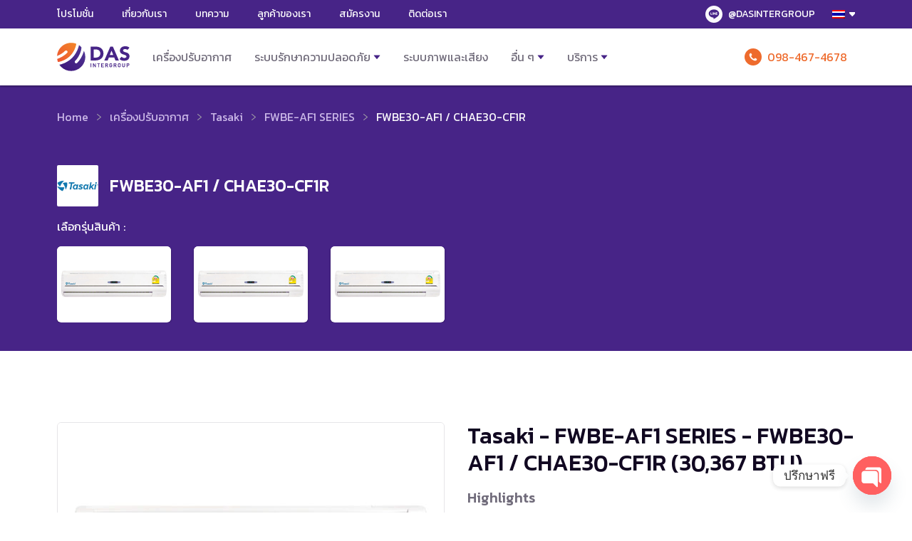

--- FILE ---
content_type: text/html; charset=UTF-8
request_url: https://dasintergroup.com/product/fwbe-af1-series/fwbe30-af1-chae30-cf1r/
body_size: 21760
content:
<!doctype html>
<html lang="th">
<head>

<!-- Google Tag Manager 2025 -->
<script>(function(w,d,s,l,i){w[l]=w[l]||[];w[l].push({'gtm.start':
new Date().getTime(),event:'gtm.js'});var f=d.getElementsByTagName(s)[0],
j=d.createElement(s),dl=l!='dataLayer'?'&l='+l:'';j.async=true;j.src=
'https://www.googletagmanager.com/gtm.js?id='+i+dl;f.parentNode.insertBefore(j,f);
})(window,document,'script','dataLayer','GTM-5GXZR53');</script>
<!-- End Google Tag Manager -->

	<!-- Global site tag (gtag.js) - Google Analytics (OLD)
<script async src="https://www.googletagmanager.com/gtag/js?id=UA-150814283-1"></script>
<script>
  window.dataLayer = window.dataLayer || [];
  function gtag(){dataLayer.push(arguments);}
  gtag('js', new Date());

  gtag('config', 'UA-150814283-1');
</script>
-->

<!-- Google tag (gtag.js) - NEW Google Analytics 2025-->
<script async src="https://www.googletagmanager.com/gtag/js?id=G-1HR3ZXXB95"></script>
<script>
  window.dataLayer = window.dataLayer || [];
  function gtag(){dataLayer.push(arguments);}
  gtag('js', new Date());

  gtag('config', 'G-1HR3ZXXB95');
</script>

	<meta charset="UTF-8">
	<meta name="viewport" content="width=device-width, initial-scale=1">
  <meta http-equiv="X-UA-Compatible" content="ie=edge">
  <meta name="format-detection" content="telephone=no">
	<link rel="profile" href="https://gmpg.org/xfn/11">
  <link rel="apple-touch-icon" sizes="180x180" href="https://dasintergroup.com/daswp/wp-content/themes/das-intergroup/favicon/apple-touch-icon.png">
  <link rel="icon" type="image/png" sizes="32x32" href="https://dasintergroup.com/daswp/wp-content/themes/das-intergroup/favicon/favicon-32x32.png">
  <link rel="icon" type="image/png" sizes="16x16" href="https://dasintergroup.com/daswp/wp-content/themes/das-intergroup/favicon/favicon-16x16.png">
  <link rel="manifest" href="https://dasintergroup.com/daswp/wp-content/themes/das-intergroup/favicon/site.webmanifest">

  <script type="application/ld+json">
  {
  "@context": "https://schema.org", "@type": "Organization", "name": "DAS Inter Group", "url": "https://dasintergroup.com/", "logo": "https://dasintergroup.com/daswp/wp-content/uploads/2020/01/DAS-Logo.jpg", "description":"DAS Inter Group เป็นผู้จัดจำหน่ำยพร้อมติดตั้ง เครื่องปรับอำกำศ ระบบรักษำควำมปลอดภัย กล้องวงจรปิด ระบบภำพและเสียงในงำนประชุมหรือโรงแรม ระบบโทรศัพท์ PABX สำหรับองค์กร เรำให้บริกำรมำอย่ำงยำวนำน มีควำมน่ำเชื่อถือในสินค้ำและบริกำร รวมถึงสามารถช่วยเลือกสินค้าและบริการที่เหมาะสมกับคุณมากที่สุด", "email" : "sales@dasintergroup.com", "telephone" : "+66 98-467-4678 ", "address":{
  "@type":"PostalAddress", "streetAddress":"55 ซอยอินทามระ 37 แยก 2, ถนนสุทธิสาร., แขวงดินแดง, เขตดินแดง, กทม.", "addressLocality":"Thailand", "postalCode":"10400", "addressCountry":"TH",
  "sameAs": [ "https://www.facebook.com/dasintergroup/", "https://lin.ee/TthitOn"]
  } }
  </script>
  <style>
  .grecaptcha-badge { visibility:hidden;}
  </style>

  <!--[if IE]>
    <link rel="stylesheet" type="text/css" href="https://dasintergroup.com/daswp/wp-content/themes/das-intergroup/dist/ie.css?v=201910091300" />
  <![endif]-->

	<meta name='robots' content='index, follow, max-image-preview:large, max-snippet:-1, max-video-preview:-1' />
	<style>img:is([sizes="auto" i], [sizes^="auto," i]) { contain-intrinsic-size: 3000px 1500px }</style>
	<link rel="alternate" hreflang="th" href="https://dasintergroup.com/product/fwbe-af1-series/fwbe30-af1-chae30-cf1r/" />
<link rel="alternate" hreflang="en" href="https://dasintergroup.com/en/product/fwbe-af1-series/fwbe30-af1-chae30-cf1r/" />

	<!-- This site is optimized with the Yoast SEO plugin v26.5 - https://yoast.com/wordpress/plugins/seo/ -->
	<title>Tasaki - FWBE30-AF1 / CHAE30-CF1R - เครื่องปรับอากาศ</title>
	<meta name="description" content="เครื่องปรับอากาศ - Tasaki - FWBE30-AF1 / CHAE30-CF1R - สินค้าใหม่ บริการดูหน้างานและออกแบบระบบให้ฟรี พร้อมรับประกันสินค้าและรับประกันติดตั้ง" />
	<link rel="canonical" href="https://dasintergroup.com/product/fwbe-af1-series/fwbe30-af1-chae30-cf1r/" />
	<meta property="og:locale" content="th_TH" />
	<meta property="og:type" content="article" />
	<meta property="og:title" content="Tasaki - FWBE30-AF1 / CHAE30-CF1R - เครื่องปรับอากาศ" />
	<meta property="og:description" content="เครื่องปรับอากาศ - Tasaki - FWBE30-AF1 / CHAE30-CF1R - สินค้าใหม่ บริการดูหน้างานและออกแบบระบบให้ฟรี พร้อมรับประกันสินค้าและรับประกันติดตั้ง" />
	<meta property="og:url" content="https://dasintergroup.com/product/fwbe-af1-series/fwbe30-af1-chae30-cf1r/" />
	<meta property="og:site_name" content="DAS Inter Group" />
	<meta property="article:modified_time" content="2023-08-15T07:50:16+00:00" />
	<meta name="twitter:card" content="summary_large_image" />
	<script type="application/ld+json" class="yoast-schema-graph">{"@context":"https://schema.org","@graph":[{"@type":"WebPage","@id":"https://dasintergroup.com/product/fwbe-af1-series/fwbe30-af1-chae30-cf1r/","url":"https://dasintergroup.com/product/fwbe-af1-series/fwbe30-af1-chae30-cf1r/","name":"Tasaki - FWBE30-AF1 / CHAE30-CF1R - เครื่องปรับอากาศ","isPartOf":{"@id":"https://dasintergroup.com/en/#website"},"datePublished":"2023-08-15T07:50:14+00:00","dateModified":"2023-08-15T07:50:16+00:00","description":"เครื่องปรับอากาศ - Tasaki - FWBE30-AF1 / CHAE30-CF1R - สินค้าใหม่ บริการดูหน้างานและออกแบบระบบให้ฟรี พร้อมรับประกันสินค้าและรับประกันติดตั้ง","breadcrumb":{"@id":"https://dasintergroup.com/product/fwbe-af1-series/fwbe30-af1-chae30-cf1r/#breadcrumb"},"inLanguage":"th","potentialAction":[{"@type":"ReadAction","target":["https://dasintergroup.com/product/fwbe-af1-series/fwbe30-af1-chae30-cf1r/"]}]},{"@type":"BreadcrumbList","@id":"https://dasintergroup.com/product/fwbe-af1-series/fwbe30-af1-chae30-cf1r/#breadcrumb","itemListElement":[{"@type":"ListItem","position":1,"name":"Home","item":"https://dasintergroup.com/"},{"@type":"ListItem","position":2,"name":"FWBE-AF1 SERIES","item":"https://dasintergroup.com/product/fwbe-af1-series/"},{"@type":"ListItem","position":3,"name":"FWBE30-AF1 / CHAE30-CF1R"}]},{"@type":"WebSite","@id":"https://dasintergroup.com/en/#website","url":"https://dasintergroup.com/en/","name":"DAS Inter Group","description":"จำหน่าย วางระบบ ติดตั้งแอร์ ระบบรักษาความปลอดภัย","potentialAction":[{"@type":"SearchAction","target":{"@type":"EntryPoint","urlTemplate":"https://dasintergroup.com/en/?s={search_term_string}"},"query-input":{"@type":"PropertyValueSpecification","valueRequired":true,"valueName":"search_term_string"}}],"inLanguage":"th"}]}</script>
	<!-- / Yoast SEO plugin. -->


<link rel='dns-prefetch' href='//cdn.jsdelivr.net' />
<link rel='dns-prefetch' href='//cdnjs.cloudflare.com' />
<link rel='dns-prefetch' href='//fonts.googleapis.com' />
<link rel="alternate" type="application/rss+xml" title="DAS Inter Group &raquo; ฟีด" href="https://dasintergroup.com/feed/" />
<link rel="alternate" type="application/rss+xml" title="DAS Inter Group &raquo; ฟีดความเห็น" href="https://dasintergroup.com/comments/feed/" />
		<style>
			.lazyload,
			.lazyloading {
				max-width: 100%;
			}
		</style>
				<!-- This site uses the Google Analytics by MonsterInsights plugin v9.5.3 - Using Analytics tracking - https://www.monsterinsights.com/ -->
		<!-- Note: MonsterInsights is not currently configured on this site. The site owner needs to authenticate with Google Analytics in the MonsterInsights settings panel. -->
					<!-- No tracking code set -->
				<!-- / Google Analytics by MonsterInsights -->
		<script type="text/javascript">
/* <![CDATA[ */
window._wpemojiSettings = {"baseUrl":"https:\/\/s.w.org\/images\/core\/emoji\/16.0.1\/72x72\/","ext":".png","svgUrl":"https:\/\/s.w.org\/images\/core\/emoji\/16.0.1\/svg\/","svgExt":".svg","source":{"concatemoji":"https:\/\/dasintergroup.com\/daswp\/wp-includes\/js\/wp-emoji-release.min.js?ver=6.8.3"}};
/*! This file is auto-generated */
!function(s,n){var o,i,e;function c(e){try{var t={supportTests:e,timestamp:(new Date).valueOf()};sessionStorage.setItem(o,JSON.stringify(t))}catch(e){}}function p(e,t,n){e.clearRect(0,0,e.canvas.width,e.canvas.height),e.fillText(t,0,0);var t=new Uint32Array(e.getImageData(0,0,e.canvas.width,e.canvas.height).data),a=(e.clearRect(0,0,e.canvas.width,e.canvas.height),e.fillText(n,0,0),new Uint32Array(e.getImageData(0,0,e.canvas.width,e.canvas.height).data));return t.every(function(e,t){return e===a[t]})}function u(e,t){e.clearRect(0,0,e.canvas.width,e.canvas.height),e.fillText(t,0,0);for(var n=e.getImageData(16,16,1,1),a=0;a<n.data.length;a++)if(0!==n.data[a])return!1;return!0}function f(e,t,n,a){switch(t){case"flag":return n(e,"\ud83c\udff3\ufe0f\u200d\u26a7\ufe0f","\ud83c\udff3\ufe0f\u200b\u26a7\ufe0f")?!1:!n(e,"\ud83c\udde8\ud83c\uddf6","\ud83c\udde8\u200b\ud83c\uddf6")&&!n(e,"\ud83c\udff4\udb40\udc67\udb40\udc62\udb40\udc65\udb40\udc6e\udb40\udc67\udb40\udc7f","\ud83c\udff4\u200b\udb40\udc67\u200b\udb40\udc62\u200b\udb40\udc65\u200b\udb40\udc6e\u200b\udb40\udc67\u200b\udb40\udc7f");case"emoji":return!a(e,"\ud83e\udedf")}return!1}function g(e,t,n,a){var r="undefined"!=typeof WorkerGlobalScope&&self instanceof WorkerGlobalScope?new OffscreenCanvas(300,150):s.createElement("canvas"),o=r.getContext("2d",{willReadFrequently:!0}),i=(o.textBaseline="top",o.font="600 32px Arial",{});return e.forEach(function(e){i[e]=t(o,e,n,a)}),i}function t(e){var t=s.createElement("script");t.src=e,t.defer=!0,s.head.appendChild(t)}"undefined"!=typeof Promise&&(o="wpEmojiSettingsSupports",i=["flag","emoji"],n.supports={everything:!0,everythingExceptFlag:!0},e=new Promise(function(e){s.addEventListener("DOMContentLoaded",e,{once:!0})}),new Promise(function(t){var n=function(){try{var e=JSON.parse(sessionStorage.getItem(o));if("object"==typeof e&&"number"==typeof e.timestamp&&(new Date).valueOf()<e.timestamp+604800&&"object"==typeof e.supportTests)return e.supportTests}catch(e){}return null}();if(!n){if("undefined"!=typeof Worker&&"undefined"!=typeof OffscreenCanvas&&"undefined"!=typeof URL&&URL.createObjectURL&&"undefined"!=typeof Blob)try{var e="postMessage("+g.toString()+"("+[JSON.stringify(i),f.toString(),p.toString(),u.toString()].join(",")+"));",a=new Blob([e],{type:"text/javascript"}),r=new Worker(URL.createObjectURL(a),{name:"wpTestEmojiSupports"});return void(r.onmessage=function(e){c(n=e.data),r.terminate(),t(n)})}catch(e){}c(n=g(i,f,p,u))}t(n)}).then(function(e){for(var t in e)n.supports[t]=e[t],n.supports.everything=n.supports.everything&&n.supports[t],"flag"!==t&&(n.supports.everythingExceptFlag=n.supports.everythingExceptFlag&&n.supports[t]);n.supports.everythingExceptFlag=n.supports.everythingExceptFlag&&!n.supports.flag,n.DOMReady=!1,n.readyCallback=function(){n.DOMReady=!0}}).then(function(){return e}).then(function(){var e;n.supports.everything||(n.readyCallback(),(e=n.source||{}).concatemoji?t(e.concatemoji):e.wpemoji&&e.twemoji&&(t(e.twemoji),t(e.wpemoji)))}))}((window,document),window._wpemojiSettings);
/* ]]> */
</script>

<style id='wp-emoji-styles-inline-css' type='text/css'>

	img.wp-smiley, img.emoji {
		display: inline !important;
		border: none !important;
		box-shadow: none !important;
		height: 1em !important;
		width: 1em !important;
		margin: 0 0.07em !important;
		vertical-align: -0.1em !important;
		background: none !important;
		padding: 0 !important;
	}
</style>
<link rel='stylesheet' id='wp-block-library-css' href='https://dasintergroup.com/daswp/wp-includes/css/dist/block-library/style.min.css?ver=6.8.3' type='text/css' media='all' />
<style id='classic-theme-styles-inline-css' type='text/css'>
/*! This file is auto-generated */
.wp-block-button__link{color:#fff;background-color:#32373c;border-radius:9999px;box-shadow:none;text-decoration:none;padding:calc(.667em + 2px) calc(1.333em + 2px);font-size:1.125em}.wp-block-file__button{background:#32373c;color:#fff;text-decoration:none}
</style>
<style id='global-styles-inline-css' type='text/css'>
:root{--wp--preset--aspect-ratio--square: 1;--wp--preset--aspect-ratio--4-3: 4/3;--wp--preset--aspect-ratio--3-4: 3/4;--wp--preset--aspect-ratio--3-2: 3/2;--wp--preset--aspect-ratio--2-3: 2/3;--wp--preset--aspect-ratio--16-9: 16/9;--wp--preset--aspect-ratio--9-16: 9/16;--wp--preset--color--black: #000000;--wp--preset--color--cyan-bluish-gray: #abb8c3;--wp--preset--color--white: #ffffff;--wp--preset--color--pale-pink: #f78da7;--wp--preset--color--vivid-red: #cf2e2e;--wp--preset--color--luminous-vivid-orange: #ff6900;--wp--preset--color--luminous-vivid-amber: #fcb900;--wp--preset--color--light-green-cyan: #7bdcb5;--wp--preset--color--vivid-green-cyan: #00d084;--wp--preset--color--pale-cyan-blue: #8ed1fc;--wp--preset--color--vivid-cyan-blue: #0693e3;--wp--preset--color--vivid-purple: #9b51e0;--wp--preset--gradient--vivid-cyan-blue-to-vivid-purple: linear-gradient(135deg,rgba(6,147,227,1) 0%,rgb(155,81,224) 100%);--wp--preset--gradient--light-green-cyan-to-vivid-green-cyan: linear-gradient(135deg,rgb(122,220,180) 0%,rgb(0,208,130) 100%);--wp--preset--gradient--luminous-vivid-amber-to-luminous-vivid-orange: linear-gradient(135deg,rgba(252,185,0,1) 0%,rgba(255,105,0,1) 100%);--wp--preset--gradient--luminous-vivid-orange-to-vivid-red: linear-gradient(135deg,rgba(255,105,0,1) 0%,rgb(207,46,46) 100%);--wp--preset--gradient--very-light-gray-to-cyan-bluish-gray: linear-gradient(135deg,rgb(238,238,238) 0%,rgb(169,184,195) 100%);--wp--preset--gradient--cool-to-warm-spectrum: linear-gradient(135deg,rgb(74,234,220) 0%,rgb(151,120,209) 20%,rgb(207,42,186) 40%,rgb(238,44,130) 60%,rgb(251,105,98) 80%,rgb(254,248,76) 100%);--wp--preset--gradient--blush-light-purple: linear-gradient(135deg,rgb(255,206,236) 0%,rgb(152,150,240) 100%);--wp--preset--gradient--blush-bordeaux: linear-gradient(135deg,rgb(254,205,165) 0%,rgb(254,45,45) 50%,rgb(107,0,62) 100%);--wp--preset--gradient--luminous-dusk: linear-gradient(135deg,rgb(255,203,112) 0%,rgb(199,81,192) 50%,rgb(65,88,208) 100%);--wp--preset--gradient--pale-ocean: linear-gradient(135deg,rgb(255,245,203) 0%,rgb(182,227,212) 50%,rgb(51,167,181) 100%);--wp--preset--gradient--electric-grass: linear-gradient(135deg,rgb(202,248,128) 0%,rgb(113,206,126) 100%);--wp--preset--gradient--midnight: linear-gradient(135deg,rgb(2,3,129) 0%,rgb(40,116,252) 100%);--wp--preset--font-size--small: 13px;--wp--preset--font-size--medium: 20px;--wp--preset--font-size--large: 36px;--wp--preset--font-size--x-large: 42px;--wp--preset--spacing--20: 0.44rem;--wp--preset--spacing--30: 0.67rem;--wp--preset--spacing--40: 1rem;--wp--preset--spacing--50: 1.5rem;--wp--preset--spacing--60: 2.25rem;--wp--preset--spacing--70: 3.38rem;--wp--preset--spacing--80: 5.06rem;--wp--preset--shadow--natural: 6px 6px 9px rgba(0, 0, 0, 0.2);--wp--preset--shadow--deep: 12px 12px 50px rgba(0, 0, 0, 0.4);--wp--preset--shadow--sharp: 6px 6px 0px rgba(0, 0, 0, 0.2);--wp--preset--shadow--outlined: 6px 6px 0px -3px rgba(255, 255, 255, 1), 6px 6px rgba(0, 0, 0, 1);--wp--preset--shadow--crisp: 6px 6px 0px rgba(0, 0, 0, 1);}:where(.is-layout-flex){gap: 0.5em;}:where(.is-layout-grid){gap: 0.5em;}body .is-layout-flex{display: flex;}.is-layout-flex{flex-wrap: wrap;align-items: center;}.is-layout-flex > :is(*, div){margin: 0;}body .is-layout-grid{display: grid;}.is-layout-grid > :is(*, div){margin: 0;}:where(.wp-block-columns.is-layout-flex){gap: 2em;}:where(.wp-block-columns.is-layout-grid){gap: 2em;}:where(.wp-block-post-template.is-layout-flex){gap: 1.25em;}:where(.wp-block-post-template.is-layout-grid){gap: 1.25em;}.has-black-color{color: var(--wp--preset--color--black) !important;}.has-cyan-bluish-gray-color{color: var(--wp--preset--color--cyan-bluish-gray) !important;}.has-white-color{color: var(--wp--preset--color--white) !important;}.has-pale-pink-color{color: var(--wp--preset--color--pale-pink) !important;}.has-vivid-red-color{color: var(--wp--preset--color--vivid-red) !important;}.has-luminous-vivid-orange-color{color: var(--wp--preset--color--luminous-vivid-orange) !important;}.has-luminous-vivid-amber-color{color: var(--wp--preset--color--luminous-vivid-amber) !important;}.has-light-green-cyan-color{color: var(--wp--preset--color--light-green-cyan) !important;}.has-vivid-green-cyan-color{color: var(--wp--preset--color--vivid-green-cyan) !important;}.has-pale-cyan-blue-color{color: var(--wp--preset--color--pale-cyan-blue) !important;}.has-vivid-cyan-blue-color{color: var(--wp--preset--color--vivid-cyan-blue) !important;}.has-vivid-purple-color{color: var(--wp--preset--color--vivid-purple) !important;}.has-black-background-color{background-color: var(--wp--preset--color--black) !important;}.has-cyan-bluish-gray-background-color{background-color: var(--wp--preset--color--cyan-bluish-gray) !important;}.has-white-background-color{background-color: var(--wp--preset--color--white) !important;}.has-pale-pink-background-color{background-color: var(--wp--preset--color--pale-pink) !important;}.has-vivid-red-background-color{background-color: var(--wp--preset--color--vivid-red) !important;}.has-luminous-vivid-orange-background-color{background-color: var(--wp--preset--color--luminous-vivid-orange) !important;}.has-luminous-vivid-amber-background-color{background-color: var(--wp--preset--color--luminous-vivid-amber) !important;}.has-light-green-cyan-background-color{background-color: var(--wp--preset--color--light-green-cyan) !important;}.has-vivid-green-cyan-background-color{background-color: var(--wp--preset--color--vivid-green-cyan) !important;}.has-pale-cyan-blue-background-color{background-color: var(--wp--preset--color--pale-cyan-blue) !important;}.has-vivid-cyan-blue-background-color{background-color: var(--wp--preset--color--vivid-cyan-blue) !important;}.has-vivid-purple-background-color{background-color: var(--wp--preset--color--vivid-purple) !important;}.has-black-border-color{border-color: var(--wp--preset--color--black) !important;}.has-cyan-bluish-gray-border-color{border-color: var(--wp--preset--color--cyan-bluish-gray) !important;}.has-white-border-color{border-color: var(--wp--preset--color--white) !important;}.has-pale-pink-border-color{border-color: var(--wp--preset--color--pale-pink) !important;}.has-vivid-red-border-color{border-color: var(--wp--preset--color--vivid-red) !important;}.has-luminous-vivid-orange-border-color{border-color: var(--wp--preset--color--luminous-vivid-orange) !important;}.has-luminous-vivid-amber-border-color{border-color: var(--wp--preset--color--luminous-vivid-amber) !important;}.has-light-green-cyan-border-color{border-color: var(--wp--preset--color--light-green-cyan) !important;}.has-vivid-green-cyan-border-color{border-color: var(--wp--preset--color--vivid-green-cyan) !important;}.has-pale-cyan-blue-border-color{border-color: var(--wp--preset--color--pale-cyan-blue) !important;}.has-vivid-cyan-blue-border-color{border-color: var(--wp--preset--color--vivid-cyan-blue) !important;}.has-vivid-purple-border-color{border-color: var(--wp--preset--color--vivid-purple) !important;}.has-vivid-cyan-blue-to-vivid-purple-gradient-background{background: var(--wp--preset--gradient--vivid-cyan-blue-to-vivid-purple) !important;}.has-light-green-cyan-to-vivid-green-cyan-gradient-background{background: var(--wp--preset--gradient--light-green-cyan-to-vivid-green-cyan) !important;}.has-luminous-vivid-amber-to-luminous-vivid-orange-gradient-background{background: var(--wp--preset--gradient--luminous-vivid-amber-to-luminous-vivid-orange) !important;}.has-luminous-vivid-orange-to-vivid-red-gradient-background{background: var(--wp--preset--gradient--luminous-vivid-orange-to-vivid-red) !important;}.has-very-light-gray-to-cyan-bluish-gray-gradient-background{background: var(--wp--preset--gradient--very-light-gray-to-cyan-bluish-gray) !important;}.has-cool-to-warm-spectrum-gradient-background{background: var(--wp--preset--gradient--cool-to-warm-spectrum) !important;}.has-blush-light-purple-gradient-background{background: var(--wp--preset--gradient--blush-light-purple) !important;}.has-blush-bordeaux-gradient-background{background: var(--wp--preset--gradient--blush-bordeaux) !important;}.has-luminous-dusk-gradient-background{background: var(--wp--preset--gradient--luminous-dusk) !important;}.has-pale-ocean-gradient-background{background: var(--wp--preset--gradient--pale-ocean) !important;}.has-electric-grass-gradient-background{background: var(--wp--preset--gradient--electric-grass) !important;}.has-midnight-gradient-background{background: var(--wp--preset--gradient--midnight) !important;}.has-small-font-size{font-size: var(--wp--preset--font-size--small) !important;}.has-medium-font-size{font-size: var(--wp--preset--font-size--medium) !important;}.has-large-font-size{font-size: var(--wp--preset--font-size--large) !important;}.has-x-large-font-size{font-size: var(--wp--preset--font-size--x-large) !important;}
:where(.wp-block-post-template.is-layout-flex){gap: 1.25em;}:where(.wp-block-post-template.is-layout-grid){gap: 1.25em;}
:where(.wp-block-columns.is-layout-flex){gap: 2em;}:where(.wp-block-columns.is-layout-grid){gap: 2em;}
:root :where(.wp-block-pullquote){font-size: 1.5em;line-height: 1.6;}
</style>
<link rel='stylesheet' id='contact-form-7-css' href='https://dasintergroup.com/daswp/wp-content/plugins/contact-form-7/includes/css/styles.css?ver=6.0.6' type='text/css' media='all' />
<link rel='stylesheet' id='pdpa-thailand-public-css' href='https://dasintergroup.com/daswp/wp-content/plugins/pdpa-thailand/public/assets/css/pdpa-thailand-public.min.css?ver=2.0' type='text/css' media='all' />
<link rel='stylesheet' id='das-intergroup-style-css' href='https://dasintergroup.com/daswp/wp-content/themes/das-intergroup/style.css?ver=6.8.3' type='text/css' media='all' />
<link rel='stylesheet' id='chaty-front-css-css' href='https://dasintergroup.com/daswp/wp-content/plugins/chaty/css/chaty-front.min.css?ver=3.5.11768543174' type='text/css' media='all' />
<link rel='stylesheet' id='kanit-font-css' href='https://fonts.googleapis.com/css?family=Kanit:400,400i,500&#038;display=swap' type='text/css' media='all' />
<link rel='stylesheet' id='slick-css' href='//cdn.jsdelivr.net/npm/slick-carousel@1.8.1/slick/slick.css' type='text/css' media='all' />
<link rel='stylesheet' id='jquery-modal-css' href='//cdnjs.cloudflare.com/ajax/libs/jquery-modal/0.9.1/jquery.modal.min.css' type='text/css' media='all' />
<link rel='stylesheet' id='das-css' href='https://dasintergroup.com/daswp/wp-content/themes/das-intergroup/dist/main.css?v=201910091300' type='text/css' media='all' />
<link rel='stylesheet' id='coversion-css' href='https://dasintergroup.com/daswp/wp-content/themes/das-intergroup/dist/conversion.css?v=202102041104' type='text/css' media='all' />
<script type="text/javascript" src="https://dasintergroup.com/daswp/wp-includes/js/jquery/jquery.min.js?ver=3.7.1" id="jquery-core-js"></script>
<script type="text/javascript" src="https://dasintergroup.com/daswp/wp-includes/js/jquery/jquery-migrate.min.js?ver=3.4.1" id="jquery-migrate-js"></script>
<script type="text/javascript" src="https://dasintergroup.com/daswp/wp-content/plugins/sitepress-multilingual-cms/res/js/jquery.cookie.js?ver=4.3.6" id="jquery.cookie-js"></script>
<script type="text/javascript" id="wpml-cookie-js-extra">
/* <![CDATA[ */
var wpml_cookies = {"wp-wpml_current_language":{"value":"th","expires":1,"path":"\/"}};
var wpml_cookies = {"wp-wpml_current_language":{"value":"th","expires":1,"path":"\/"}};
/* ]]> */
</script>
<script type="text/javascript" src="https://dasintergroup.com/daswp/wp-content/plugins/sitepress-multilingual-cms/res/js/cookies/language-cookie.js?ver=4.3.6" id="wpml-cookie-js"></script>
<link rel="https://api.w.org/" href="https://dasintergroup.com/wp-json/" /><link rel="alternate" title="JSON" type="application/json" href="https://dasintergroup.com/wp-json/wp/v2/product/34132" /><link rel="EditURI" type="application/rsd+xml" title="RSD" href="https://dasintergroup.com/daswp/xmlrpc.php?rsd" />
<meta name="generator" content="WordPress 6.8.3" />
<link rel='shortlink' href='https://dasintergroup.com/?p=34132' />
<link rel="alternate" title="oEmbed (JSON)" type="application/json+oembed" href="https://dasintergroup.com/wp-json/oembed/1.0/embed?url=https%3A%2F%2Fdasintergroup.com%2Fproduct%2Ffwbe-af1-series%2Ffwbe30-af1-chae30-cf1r%2F" />
<link rel="alternate" title="oEmbed (XML)" type="text/xml+oembed" href="https://dasintergroup.com/wp-json/oembed/1.0/embed?url=https%3A%2F%2Fdasintergroup.com%2Fproduct%2Ffwbe-af1-series%2Ffwbe30-af1-chae30-cf1r%2F&#038;format=xml" />
<meta name="generator" content="WPML ver:4.3.6 stt:1,52;" />
    
    <script type="text/javascript">
        var ajaxurl = 'https://dasintergroup.com/daswp/wp-admin/admin-ajax.php';
    </script>
		<script>
			document.documentElement.className = document.documentElement.className.replace('no-js', 'js');
		</script>
				<style>
			.no-js img.lazyload {
				display: none;
			}

			figure.wp-block-image img.lazyloading {
				min-width: 150px;
			}

			.lazyload,
			.lazyloading {
				--smush-placeholder-width: 100px;
				--smush-placeholder-aspect-ratio: 1/1;
				width: var(--smush-image-width, var(--smush-placeholder-width)) !important;
				aspect-ratio: var(--smush-image-aspect-ratio, var(--smush-placeholder-aspect-ratio)) !important;
			}

						.lazyload, .lazyloading {
				opacity: 0;
			}

			.lazyloaded {
				opacity: 1;
				transition: opacity 400ms;
				transition-delay: 0ms;
			}

					</style>
		    <script type="text/javascript">
        var ajax_url = 'https://dasintergroup.com/daswp/wp-admin/admin-ajax.php';
        var ajax_nonce = '5c059cd123';
        var url_conversionThx = 'https://dasintergroup.com/conversion-thank-you';
    </script>
<style type="text/css">.recentcomments a{display:inline !important;padding:0 !important;margin:0 !important;}</style></head>

<body data-rsssl=1 class="wp-singular product-template-default single single-product postid-34132 wp-theme-das-intergroup product-fwbe30-af1-chae30-cf1r modula-best-grid-gallery">

<!-- Google Tag Manager (noscript) 2025-->
<noscript><iframe data-src="https://www.googletagmanager.com/ns.html?id=GTM-5GXZR53"
height="0" width="0" style="display:none;visibility:hidden" src="[data-uri]" class="lazyload" data-load-mode="1"></iframe></noscript>
<!-- End Google Tag Manager (noscript) -->


<div class="c-browse-happy">
  <div class="o-container">
    <p>เบราเซอร์ของคุณเก่าเกินไปแล้ว <a href="https://browsehappy.com" target="_blank">คลิกที่นี่เพื่ออัพเกรด</a> ก่อนเข้าชมเว็บไซต์</p>
    <img data-src="https://dasintergroup.com/daswp/wp-content/themes/das-intergroup/dist/img/screenshot.jpg" alt="Screenshot" src="[data-uri]" class="lazyload" style="--smush-placeholder-width: 1280px; --smush-placeholder-aspect-ratio: 1280/720;">
    <p>Your browser is outdated <a href="https://browsehappy.com" target="_blank">Click Here to Upgrade</a> before using our website</p>
  </div>
</div>

<div class="o-site">
  <header class="c-site-header-mobile">
    <div class="o-container">
      <button type="button" class="c-btn-hamburger">Menu Toggler</button>

      <div class="c-site-branding">
                  <p class="c-site-title"><a href="https://dasintergroup.com/" rel="home">DAS Inter Group</a></p>
                </div><!-- .site-branding -->

      <a class="c-link has-icon-call-orange" href="tel:0984674678">098-467-4678</a>
    </div>
  </header>

	<header class="o-site-header">
    <button class="c-btn-close" type="button">
      Close    </button>

    <nav class="c-sub-navigation">
      <div class="o-container">
          <div class="c-secondary-menu"><ul id="menu-secondary-menu" class="menu"><li id="menu-item-148" class="menu-item menu-item-type-post_type menu-item-object-page menu-item-148"><a href="https://dasintergroup.com/promotions/">โปรโมชั่น</a></li>
<li id="menu-item-135" class="menu-item menu-item-type-post_type menu-item-object-page menu-item-135"><a href="https://dasintergroup.com/why-das/">เกี่ยวกับเรา</a></li>
<li id="menu-item-149" class="menu-item menu-item-type-post_type menu-item-object-page menu-item-149"><a href="https://dasintergroup.com/blog/">บทความ</a></li>
<li id="menu-item-150" class="menu-item menu-item-type-post_type menu-item-object-page menu-item-150"><a href="https://dasintergroup.com/references/">ลูกค้าของเรา</a></li>
<li id="menu-item-151" class="menu-item menu-item-type-post_type menu-item-object-page menu-item-151"><a href="https://dasintergroup.com/careers/">สมัครงาน</a></li>
<li id="menu-item-152" class="menu-item menu-item-type-post_type menu-item-object-page menu-item-152"><a href="https://dasintergroup.com/contact-us/">ติดต่อเรา</a></li>
<li id="menu-item-140" class="c-line-account menu-item menu-item-type-custom menu-item-object-custom menu-item-140"><a href="https://lin.ee/TthitOn">@DASINTERGROUP</a></li>
</ul></div>
          <!-- Language Switcher -->
          
          <div class="c-language-switcher">
            <ul class="c-language-switcher_current js-language-switcher">
              <li>
                                                      <img data-src="https://dasintergroup.com/daswp/wp-content/plugins/sitepress-multilingual-cms/res/flags/th.png" height="12" alt="th" width="18" src="[data-uri]" class="lazyload" style="--smush-placeholder-width: 18px; --smush-placeholder-aspect-ratio: 18/12;">                                                                                  </li>
            </ul>

            <ul class="sub-menu">
                            <li>
                  <img data-src="https://dasintergroup.com/daswp/wp-content/plugins/sitepress-multilingual-cms/res/flags/th.png" height="12" alt="th" width="18" src="[data-uri]" class="lazyload" style="--smush-placeholder-width: 18px; --smush-placeholder-aspect-ratio: 18/12;" />
                  ไทย              </li>
                            <li>
                  <a href="https://dasintergroup.com/en/product/fwbe-af1-series/fwbe30-af1-chae30-cf1r/"><img data-src="https://dasintergroup.com/daswp/wp-content/plugins/sitepress-multilingual-cms/res/flags/en.png" height="12" alt="en" width="18" src="[data-uri]" class="lazyload" style="--smush-placeholder-width: 18px; --smush-placeholder-aspect-ratio: 18/12;" /></a>
                  <a href="https://dasintergroup.com/en/product/fwbe-af1-series/fwbe30-af1-chae30-cf1r/">English</a>              </li>
                          </ul>
          </div>
          <!-- Language Switcher -->
      </div>
    </nav>

		<nav class="c-main-navigation">
      <div class="o-container">
        <div class="c-site-branding">
                      <p class="c-site-title"><a href="https://dasintergroup.com/" rel="home">DAS Inter Group</a></p>
                    </div><!-- .site-branding -->

        <div class="c-primary-menu"><ul id="menu-primary-menu" class="menu"><li id="menu-item-110" class="menu-item menu-item-type-taxonomy menu-item-object-product_category menu-item-110"><a href="https://dasintergroup.com/product-category/aircon/">เครื่องปรับอากาศ</a></li>
<li id="menu-item-111" class="menu-item menu-item-type-custom menu-item-object-custom menu-item-has-children menu-item-111"><a href="#">ระบบรักษาความปลอดภัย</a>
<ul class="sub-menu">
	<li id="menu-item-112" class="menu-item menu-item-type-taxonomy menu-item-object-product_category menu-item-112"><a href="https://dasintergroup.com/product-category/cctv-system/">ระบบกล้องวงจรปิด</a></li>
	<li id="menu-item-166" class="menu-item menu-item-type-taxonomy menu-item-object-product_category menu-item-166"><a href="https://dasintergroup.com/product-category/access-control/">Access Control</a></li>
	<li id="menu-item-113" class="menu-item menu-item-type-taxonomy menu-item-object-product_category menu-item-113"><a href="https://dasintergroup.com/product-category/sensor/">เซนเซอร์จับความเคลื่อนไหว</a></li>
	<li id="menu-item-14100" class="menu-item menu-item-type-taxonomy menu-item-object-product_category menu-item-14100"><a href="https://dasintergroup.com/product-category/burglar-alarm/">ระบบสัญญาณกันขโมย</a></li>
</ul>
</li>
<li id="menu-item-116" class="menu-item menu-item-type-taxonomy menu-item-object-product_category menu-item-116"><a href="https://dasintergroup.com/product-category/visual-sound-system/">ระบบภาพและเสียง</a></li>
<li id="menu-item-6790" class="menu-item menu-item-type-custom menu-item-object-custom menu-item-has-children menu-item-6790"><a href="#">อื่น ๆ</a>
<ul class="sub-menu">
	<li id="menu-item-26041" class="menu-item menu-item-type-custom menu-item-object-custom menu-item-26041"><a href="https://dasintergroup.com/product-category/lighting/">Lighting</a></li>
	<li id="menu-item-6792" class="menu-item menu-item-type-taxonomy menu-item-object-product_category menu-item-6792"><a href="https://dasintergroup.com/product-category/pabx/">PABX</a></li>
	<li id="menu-item-6794" class="menu-item menu-item-type-taxonomy menu-item-object-product_category menu-item-6794"><a href="https://dasintergroup.com/product-category/video-wall/">Video Wall</a></li>
	<li id="menu-item-6793" class="menu-item menu-item-type-taxonomy menu-item-object-product_category menu-item-6793"><a href="https://dasintergroup.com/product-category/projector/">Projector</a></li>
</ul>
</li>
<li id="menu-item-118" class="menu-item menu-item-type-custom menu-item-object-custom menu-item-has-children menu-item-118"><a href="#">บริการ</a>
<ul class="sub-menu">
	<li id="menu-item-132" class="menu-item menu-item-type-post_type menu-item-object-page menu-item-132"><a href="https://dasintergroup.com/aircon-services/">บริการล้าง ซ่อม เครื่องปรับอากาศ</a></li>
	<li id="menu-item-120" class="menu-item menu-item-type-post_type menu-item-object-page menu-item-120"><a href="https://dasintergroup.com/cctv-rental-service/">เช่าระบบกล้องวงจรปิด</a></li>
</ul>
</li>
</ul></div>
        <div class="c-header-cta">
          <a class="c-link has-icon-call-orange" href="tel:0984674678">098-467-4678</a>
          <a class="c-btn is-primary" href="https://dasintergroup.com/conversion">
            รับข้อเสนอทันที          </a>
        </div>
      </div>
    </nav><!-- #site-navigation -->

	</header><!-- #masthead -->

<!--
  <div class="cookie-container" style="text-align: center;">
    <p style="padding-top: 10px">เว็บไซท์ของเราใช้ Cookies เพื่อการใช้งานที่สมบูรณ์แบบและประสบการณ์ที่ดีที่สุดสำหรับคุณ คุณสามารถอ่านนโยบายความเป็นส่วนตัวได้ที่ลิงค์ <a href="https://dasintergroup.com/cookies-policy" target="_blank">นโยบายความเป็นส่วนตัว</a></p>
    <button class="cookie-dec-btn">
      ไม่ยอมรับ</button>
    <button class="cookie-btn">
      ยอมรับทั้งหมด</button>
  </div>
        -->


  <script src="https://dasintergroup.com/daswp/wp-content/themes/das-intergroup/dist/cookie-consent.js"></script>

	<div class="o-site-content">
	<div class="content-area">
		<main class="site-main">

      

<!-- Quote Form -->


<div id="product-quote-modal" class="modal">

  <form id="product-quote-form">
      <a rel="modal:close" class="c-btn-close">Close</a>

      <div class="c-form-header">
        <h2 class="u-h3">
          รับใบเสนอราคา <span>ฟรี!</span>        </h2>
        <p class="u-small">
          กรุณากรอกข้อมูลเพื่อให้ที่ปรึกษางานขายของเราติดต่อกลับไปเสนอราคาเปรียบเทียบที่ดีที่สุด        </p>
      </div>

      <div class="c-form-body">
        <input type="text" name="hello">
        <input type="hidden" name="item_group" value="aircon">

                                                      
            <input type="hidden" name="brand" value="Tasaki">
            <input type="hidden" name="series" value="FWBE-AF1 SERIES">
            <input type="hidden" name="title" value="FWBE30-AF1 / CHAE30-CF1R (30,367 BTU)">
            <input type="hidden" name="product_id" value="34132">

            <section class="o-grid">
              <article class="o-grid-item">
                <figure class="c-product-detail-photo">
                    <img width="542" height="360" src="https://dasintergroup.com/daswp/wp-content/uploads/2023/08/Tasaki-FWBE-AF1-Series-1.jpg" class="attachment-post-thumbnail size-post-thumbnail wp-post-image" alt="Tasaki FWBE AF1 Series" decoding="async" fetchpriority="high" />                </figure>
              </article>
              <article class="o-grid-item is-v-center">
                <div class="c-product-detail-highlight">
                  <p class="u-text-bold">FWBE-AF1 SERIES</p>
                  <p class="u-text-bold">
                    FWBE30-AF1 / CHAE30-CF1R
                                                                     (30,367 BTU)                                      </p>
                </div>
              </article>
            </section>
                          <hr>

        <div class="c-field is-horizontal">
          <div class="c-field__group">
            <label class="is-required">
              ชื่อ            </label>
            <input type="text" name="name" placeholder="กรอกชื่อ" required>
          </div>

          <div class="c-field__group">
            <label class="is-required">
              เบอร์โทรศัพท์            </label>
            <input type="number" name="tel" placeholder="กรอกเบอร์โทรศัพท์" required>
          </div>

          <div class="c-field__group">
            <label>
              Email            </label>
            <input type="email" name="email" placeholder="Email">
          </div>
        </div>

        <div class="c-field">
          <label>
            ข้อความ (ไม่กรอกก็ได้)          </label>
          <textarea name="note" placeholder="กรอกข้อความ"></textarea>
        </div>
      </div>

      <div class="c-form-footer">
        <button type="submit" class="c-btn is-primary is-large">
          รับข้อเสนอ        </button>
      </div>

  </form>
</div>
<!-- Quote Form -->



<!-- Modal -->

<!-- Specification Gallery -->
<section id="js-product-specification" class="modal">
  <div class="js-single-product-gallery">
    <div class="slider">
                        <figure>
            <img width="1810" height="2560" data-src="https://dasintergroup.com/daswp/wp-content/uploads/2023/08/Tasaki-FWBE-AF1-Series-Spec_Page_2-scaled.webp" class="attachment-full size-full lazyload" alt="Tasaki FWBE-AF1 Series Spec_Page_2" decoding="async" data-srcset="https://dasintergroup.com/daswp/wp-content/uploads/2023/08/Tasaki-FWBE-AF1-Series-Spec_Page_2-scaled.webp 1810w, https://dasintergroup.com/daswp/wp-content/uploads/2023/08/Tasaki-FWBE-AF1-Series-Spec_Page_2-768x1086.webp 768w, https://dasintergroup.com/daswp/wp-content/uploads/2023/08/Tasaki-FWBE-AF1-Series-Spec_Page_2-1086x1536.webp 1086w, https://dasintergroup.com/daswp/wp-content/uploads/2023/08/Tasaki-FWBE-AF1-Series-Spec_Page_2-1448x2048.webp 1448w" data-sizes="(max-width: 1810px) 100vw, 1810px" src="[data-uri]" style="--smush-placeholder-width: 1810px; --smush-placeholder-aspect-ratio: 1810/2560;" />          </figure>
                  </div>

    <footer>
      <nav class="prev-arrow"><a>Prev</a></nav>
      <nav class="next-arrow"><a>Next</a></nav>
    </footer>
  </div>
</section>



<!-- Installments Gallery -->
<section id="js-product-installments" class="modal">
  <div class="js-single-product-gallery">
    <div class="slider">
          </div>

    <footer>
      <nav class="prev-arrow"><a>Prev</a></nav>
      <nav class="next-arrow"><a>Next</a></nav>
    </footer>
  </div>
</section>
<!-- Modal -->




<!-- Hero -->
<header class="c-series-header">
  <div class="o-container">

    <nav class="c-breadcrumbs">
      <ul>
        <li><a href="https://dasintergroup.com">Home</a></li>
        <li>
          <a href="https://dasintergroup.com/product-category/aircon">
            เครื่องปรับอากาศ          </a>
        </li>
        <li>
          <a href="https://dasintergroup.com/brand/tasaki">
            Tasaki          </a>
        </li>
        <li>
          <a href="https://dasintergroup.com/https://dasintergroup.com/?post_type=product&#038;p=34125">
            FWBE-AF1 SERIES          </a>
        </li>
        <li>FWBE30-AF1 / CHAE30-CF1R</li>
      </ul>
    </nav>



    <div class="o-media">
      <div class="o-media-figure c-series-header__logo">
        <figure>
          <img data-src="https://dasintergroup.com/daswp/wp-content/uploads/2020/05/Tasaki.jpg" alt="Tasaki" src="[data-uri]" class="lazyload" style="--smush-placeholder-width: 384px; --smush-placeholder-aspect-ratio: 384/384;">
        </figure>
      </div>

      <div class="o-media-content">
        <h1 class="u-h5">FWBE30-AF1 / CHAE30-CF1R</h1>
      </div>
    </div>

    <section class="c-related-products">
      
              <header>
          <p class="u-text-white">
            เลือกรุ่นสินค้า :          </p>
        </header>

        <!-- Dropdown -->
        <section class="c-product-selection js-product-selection">
          <div class="c-product-selection__select">
            FWBE30-AF1 / CHAE30-CF1R          </div>

          <div class="c-product-selection__option">
            <a>
              <div class="o-media">
                <article class="o-media-figure">
                  <figure>
                    <img width="542" height="360" data-src="https://dasintergroup.com/daswp/wp-content/uploads/2023/08/Tasaki-FWBE-AF1-Series-1.jpg" class="attachment-post-thumbnail size-post-thumbnail wp-post-image lazyload" alt="Tasaki FWBE AF1 Series" decoding="async" src="[data-uri]" style="--smush-placeholder-width: 542px; --smush-placeholder-aspect-ratio: 542/360;" />                  </figure>
                </article>
                <article class="o-media-content">
                  FWBE30-AF1 / CHAE30-CF1R                </article>
              </div>
            </a>

                        <a href="https://dasintergroup.com/product/fwbe-af1-series/fwbe36-af1-chae36-cf1r/">
              <div class="o-media">
                <article class="o-media-figure">
                  <figure>
                                      </figure>
                </article>
                <article class="o-media-content">
                  FWBE36-AF1 / CHAE36-CF1R                </article>
              </div>
            </a>
                        <a href="https://dasintergroup.com/product/fwbe-af1-series/fwbe36-af1-chae36-af1r/">
              <div class="o-media">
                <article class="o-media-figure">
                  <figure>
                                      </figure>
                </article>
                <article class="o-media-content">
                  FWBE36-AF1 / CHAE36-AF1R                </article>
              </div>
            </a>
                        <a href="https://dasintergroup.com/product/fwbe-af1-series/fwbe-af1-chae30-af1r/">
              <div class="o-media">
                <article class="o-media-figure">
                  <figure>
                                      </figure>
                </article>
                <article class="o-media-content">
                  FWBE30-AF1 / CHAE30-AF1R                </article>
              </div>
            </a>
                      </div>
        </section>


        <!-- Slider -->
        <section class="c-product-slider-a js-product-slider-a">
          <nav class="prev-arrow"><a>Prev</a></nav>
          <nav class="next-arrow"><a>Next</a></nav>

          <div class="slider">
                          <article>
                <a href="https://dasintergroup.com/product/fwbe-af1-series/fwbe36-af1-chae36-cf1r/">
                  <figure class="c-product-thumbnail has-overlay">
                    <img width="542" height="360" data-src="https://dasintergroup.com/daswp/wp-content/uploads/2023/08/Tasaki-FWBE-AF1-Series-1.jpg" class="attachment-post-thumbnail size-post-thumbnail wp-post-image lazyload" alt="Tasaki FWBE AF1 Series" decoding="async" src="[data-uri]" style="--smush-placeholder-width: 542px; --smush-placeholder-aspect-ratio: 542/360;" />                    <div class="c-product-thumbnail__overlay">
                      FWBE36-AF1 / CHAE36-CF1R                    </div>
                  </figure>
                </a>
              </article>
                          <article>
                <a href="https://dasintergroup.com/product/fwbe-af1-series/fwbe36-af1-chae36-af1r/">
                  <figure class="c-product-thumbnail has-overlay">
                    <img width="542" height="360" data-src="https://dasintergroup.com/daswp/wp-content/uploads/2023/08/Tasaki-FWBE-AF1-Series-1.jpg" class="attachment-post-thumbnail size-post-thumbnail wp-post-image lazyload" alt="Tasaki FWBE AF1 Series" decoding="async" src="[data-uri]" style="--smush-placeholder-width: 542px; --smush-placeholder-aspect-ratio: 542/360;" />                    <div class="c-product-thumbnail__overlay">
                      FWBE36-AF1 / CHAE36-AF1R                    </div>
                  </figure>
                </a>
              </article>
                          <article>
                <a href="https://dasintergroup.com/product/fwbe-af1-series/fwbe-af1-chae30-af1r/">
                  <figure class="c-product-thumbnail has-overlay">
                    <img width="542" height="360" data-src="https://dasintergroup.com/daswp/wp-content/uploads/2023/08/Tasaki-FWBE-AF1-Series-1.jpg" class="attachment-post-thumbnail size-post-thumbnail wp-post-image lazyload" alt="Tasaki FWBE AF1 Series" decoding="async" src="[data-uri]" style="--smush-placeholder-width: 542px; --smush-placeholder-aspect-ratio: 542/360;" />                    <div class="c-product-thumbnail__overlay">
                      FWBE30-AF1 / CHAE30-AF1R                    </div>
                  </figure>
                </a>
              </article>
                      </div>
        </section>
          </section>

  </div>
</header>
<!-- Hero -->



<!-- Main Product Detail -->
<section class="o-section c-product-detail">
  <div class="o-container">
                                        
      <section class="o-grid">

        <article class="o-grid-item">
          <figure class="c-product-detail-photo">
            <img width="542" height="360" data-src="https://dasintergroup.com/daswp/wp-content/uploads/2023/08/Tasaki-FWBE-AF1-Series-1.jpg" class="attachment-post-thumbnail size-post-thumbnail wp-post-image lazyload" alt="Tasaki FWBE AF1 Series" decoding="async" src="[data-uri]" style="--smush-placeholder-width: 542px; --smush-placeholder-aspect-ratio: 542/360;" />          </figure>

          <!-- Product Gallery -->
          
          <!-- Product Gallery -->
        </article>

        <article class="o-grid-item">
          <div class="c-product-detail-highlight">
            <h2 class="u-h4">
              Tasaki - FWBE-AF1 SERIES - FWBE30-AF1 / CHAE30-CF1R              <!--FWBE30-AF1 / CHAE30-CF1R-->
                                                         (30,367 BTU)                                                                            </h2>

<!-- Product Hiligts -->


            <!-- This code is from K Kriang
            <div class="s-cms-content">
                          </div>-->
            <!-- Ying's code 04-12-2020-->
            <div class="s-cms-content">
              <h4>Highlights</h4>
                <ul>
                  <font size = "4rem">
                    <!--
                    ######################################
                    #########       AIRCON      ##########
                    ######################################
                    -->
                    
                                          <li>
                         ประหยัดไฟเบอร์ 5                      </li>
                    
                    
                    
                    
                    
                                          <li>
                        SEER: 12.59                      </li>
                    
                                          <li>
                        ประเภท แอร์ผนัง                      </li>
                    
                                          <li>
                        รับประกันคอมเพรสเซอร์ 5 ปี                      </li>
                    
                                          <li>
                        รับประกันอะไหล่ 5 ปี                      </li>
                    
                    
                    
                    <!--
                    ######################################
                    #########        CCTV       ##########
                    ######################################
                    -->

                    
                    
                    
                    
                    
                    
                    
                    <!--
                    ######################################
                    #########        Lighting       ##########
                    ######################################
                    -->

                    
                    
                    
                    <!--
                    ######################################
                    #########        Sound system       ##########
                    ######################################
                    -->
                    
                    
                    
                    
                  </font>
                </ul>

              <h4>Includes</h4>
              <ul>
                <font size = "4rem">
                                    <li>
                    คู่มือการใช้งาน                  </li>
                </font>
              </ul>

            </div>
            <div class="u-text-center" style="display:flex; flex-direction:column; align-items:center;">
              
                <!-- Price OUTSIDE buttons -->
                
                <div class="c-product-price-label" style="margin:6px 0 18px 0; font-size:1.125rem; color:#c00; text-align:center;">
                  
                  <b style="font-weight:700; color:#c00; font-size:1.25rem;">
                    กรุณาติดต่อฝ่ายขายเพื่อเช็กราคา                  </b>

                                  </div>


              
              
              <!-- Buttons row -->
              <div style="display:flex; justify-content:center; gap:10px; align-items:center; flex-wrap:wrap;">
                <!-- Main CTA: text only, no price/logic inside -->
                <a class="c-btn is-primary is-large js-product-quote"
                  style="display:inline-flex; align-items:center; justify-content:center; text-align:center;">
                  สั่งซื้อสินค้า                </a>

                <!-- Line OA button (unchanged) -->

                <style>
                a[href="https://lin.ee/TthitOn"]:hover {
                  background-color: #05a64a !important;
                  border-color: #05a64a !important;
                }
                </style>

                <a class="c-btn is-primary is-large"
                  href="https://lin.ee/TthitOn"
                  target="_blank" rel="noopener"
                  style="background-color:#06C755; border-color:#06C755; display:inline-flex; align-items:center; gap:8px;">
                  <img data-src="https://dasintergroup.com/daswp/wp-content/themes/das-intergroup/dist/img/icon/line-ori.svg"
                      alt="LINE" style="width:20px; height:20px;" src="[data-uri]" class="lazyload">
                  Line OA
                </a>

              </div>
            </div>
          </div>
<!-- Product Hiligts -->

        </article>
      </section>
      <div>
</section>

<!-- Main Product Detail -->



<!-- Additional Product Detail -->
<div class="o-container">
  <section class="c-product-detail-tabs js-product-detail-tabs">
    <div class="o-tabs">
      <header class="o-tabs-list">
        <article class="o-tabs-list-item">
          ข้อมูลทั่วไป        </article>
        <article class="o-tabs-list-item">
          สเปคสินค้า        </article>
        <article class="o-tabs-list-item">
          งานติดตั้ง        </article>
        <article class="o-tabs-list-item">
          ดาวน์โหลดเอกสาร        </article>
      </header>

      <section class="o-tabs-content">
        <!-- Product Detail -->
        

<article class="o-tabs-content-item">
  <header>
    ข้อมูลทั่วไป  </header>

  <div class="c-product-detail-tabs__body s-cms-content">

          <p>เครื่องปรับอากาศติดผนัง เย็นเร็วเย็นไว ประหยัดไฟด้วยฉลากประหยัดไฟเบอร์ 5 ควบคุมด้วยรีโมทคอนโทรลแบบไร้สาย หน้าปัด LCD ปรับทิศทางลมขึ้น &#8211; ลงอัตโนมัติ ชาร์จไนโตรเจนจากโรงงาน มอเตอร์ไฟฟ้ากระแสตรง ใช้ระบบน้ำยา R32 เป็นมิตรกับสิ่งแวดล้อม</p>
    
  </div>
</article>
        

<article class="o-tabs-content-item">
  <header>
    สเปคสินค้า  </header>

  <div class="c-product-detail-tabs__body">

    
    <div class="o-grid is-one-quarter">
            <article class="o-grid-item">
        <a href="#js-product-specification" rel="modal:open">
          <figure>
            <img width="1810" height="2560" data-src="https://dasintergroup.com/daswp/wp-content/uploads/2023/08/Tasaki-FWBE-AF1-Series-Spec_Page_2-scaled.webp" class="attachment-full size-full lazyload" alt="Tasaki FWBE-AF1 Series Spec_Page_2" decoding="async" data-srcset="https://dasintergroup.com/daswp/wp-content/uploads/2023/08/Tasaki-FWBE-AF1-Series-Spec_Page_2-scaled.webp 1810w, https://dasintergroup.com/daswp/wp-content/uploads/2023/08/Tasaki-FWBE-AF1-Series-Spec_Page_2-768x1086.webp 768w, https://dasintergroup.com/daswp/wp-content/uploads/2023/08/Tasaki-FWBE-AF1-Series-Spec_Page_2-1086x1536.webp 1086w, https://dasintergroup.com/daswp/wp-content/uploads/2023/08/Tasaki-FWBE-AF1-Series-Spec_Page_2-1448x2048.webp 1448w" data-sizes="(max-width: 1810px) 100vw, 1810px" src="[data-uri]" style="--smush-placeholder-width: 1810px; --smush-placeholder-aspect-ratio: 1810/2560;" />          </figure>
        </a>
      </article>
          </div>

    
  </div>
</article>
        

<article class="o-tabs-content-item">
  <header>
    งานติดตั้ง  </header>

  <div class="c-product-detail-tabs__body">

    
    <section class="c-not-found">
      <p>
        ไม่พบข้อมูล      </p>
    </section>

    
  </div>
</article>
        

<article class="o-tabs-content-item">
  <header>
    ดาวน์โหลดเอกสาร  </header>

  <div class="c-product-detail-tabs__body s-cms-content c-product-detail-pdf">

          <p><a href="https://dasintergroup.com/daswp/wp-content/uploads/2023/08/Tasaki-FWBE-AF1-Series-Brochure.pdf">Brochure</a></p>
    
  </div>
</article>
        <!-- Product Detail -->
      </section>
    </div>
  </section>
</div>
<!-- Additional Product Detail -->




<!-- Related Series -->
<section class="o-section is-light-bg c-related-series">
  <div class="o-container">
    <section class="c-product-slider-b js-product-slider-b">
      <header>
        <h2 class="u-h4">
          สินค้าอื่น ๆ        </h2>
        <nav class="prev-arrow"><a>Prev</a></nav>
        <nav class="next-arrow"><a>Next</a></nav>
      </header>

      <div class="slider">
              <article class="o-product-item">
          <figure class="c-product-thumbnail">
            <img width="542" height="360" data-src="https://dasintergroup.com/daswp/wp-content/uploads/2025/05/FIDE-AF2-SERIES.jpg" class="attachment-post-thumbnail size-post-thumbnail wp-post-image lazyload" alt="" decoding="async" src="[data-uri]" style="--smush-placeholder-width: 542px; --smush-placeholder-aspect-ratio: 542/360;" />          </figure>
          <h2 class="u-p">FIDE-AF2 SERIES</h2>
          
<p id="block-c7377c9e-01d9-4c50-b403-6f5d56661152">เครื่องปรับอากาศ&nbsp;TASAKI&nbsp;<strong>FIDE-AF2</strong>&nbsp;SERIES&nbsp;เครื่องปรับอากาศแบบต่อท่อลม&nbsp;<strong>FIXED SPEED</strong>&nbsp;ด้วยค่าประหยัดไฟ<strong>เบอร์ 5&nbsp;</strong>&nbsp;ใช้สารทำความเย็น&nbsp;R32 มอเตอร์ DC ให้เสียงเงียบกว่า แผงคอยล์เคลือบสารสีฟ้า</p>
          <a class="c-link has-icon-next-orange" href="https://dasintergroup.com/product/fide-af2-series/">
            ดูสินค้า          </a>
        </article>
              <article class="o-product-item">
          <figure class="c-product-thumbnail">
            <img width="542" height="360" data-src="https://dasintergroup.com/daswp/wp-content/uploads/2024/02/Tasaki-FWCE-AF1M-Series.jpg" class="attachment-post-thumbnail size-post-thumbnail wp-post-image lazyload" alt="Tasaki FWCE AF1M Series" decoding="async" src="[data-uri]" style="--smush-placeholder-width: 542px; --smush-placeholder-aspect-ratio: 542/360;" />          </figure>
          <h2 class="u-p">FWCE-AF1M SERIES</h2>
          
<p>เครื่องปรับอากาศแบบติดผนัง ฉลากประหยัดไฟเบอร์ห้า 1 ดาว ทุกรุ่น ฟินสีทองป้องกันการกัดกร่อน ระบบทำความสะอาดเครื่อง ง่ายต่อการบำรุงรักษา แรงลมระดับเทอร์โบ แผ่นกรองอากาศที่มีคุณภาพสูง</p>
          <a class="c-link has-icon-next-orange" href="https://dasintergroup.com/product/fwce-af1m-series/">
            ดูสินค้า          </a>
        </article>
              <article class="o-product-item">
          <figure class="c-product-thumbnail">
            <img width="542" height="360" data-src="https://dasintergroup.com/daswp/wp-content/uploads/2025/10/Tasaki-FCHE-AF1M-Series.jpg" class="attachment-post-thumbnail size-post-thumbnail wp-post-image lazyload" alt="Tasaki FCHE-AF1M Series" decoding="async" src="[data-uri]" style="--smush-placeholder-width: 542px; --smush-placeholder-aspect-ratio: 542/360;" />          </figure>
          <h2 class="u-p">FCHE-AF1M Series</h2>
          
<p>เครื่องปรับอากาศแบบคาสเซ็ท 4 ทิศทาง ออกแบบทันสมัย กระจายลมเย็นรอบทิศทางทั่วถึงทุกมุมห้อง ใช้สารทำความเย็น R-32 ที่เป็นมิตรต่อสิ่งแวดล้อม พร้อมระบบประหยัดพลังงานเพื่อความคุ้มค่า เหมาะสำหรับติดตั้งในสำนักงาน ร้านค้า และพื้นที่ใช้สอยที่ต้องการความเย็นสบายอย่างต่อเนื่อง</p>
          <a class="c-link has-icon-next-orange" href="https://dasintergroup.com/product/fche-af1m-series/">
            ดูสินค้า          </a>
        </article>
              <article class="o-product-item">
          <figure class="c-product-thumbnail">
            <img width="542" height="360" data-src="https://dasintergroup.com/daswp/wp-content/uploads/2021/07/Tazaki-FULE-B-AF2-Series.jpg" class="attachment-post-thumbnail size-post-thumbnail wp-post-image lazyload" alt="Tazaki FULE-B-AF2 Series" decoding="async" src="[data-uri]" style="--smush-placeholder-width: 542px; --smush-placeholder-aspect-ratio: 542/360;" />          </figure>
          <h2 class="u-p">FULE-B-AF2 Series</h2>
          
<p>เครื่องทำงานเงียบ กระจายลมเป็นวงกว้าง มีน้ำยา R-32 เป็นมิตรกับสิ่งแวดล้อม เติมน้ำยาเต็มระบบ ประหยัดไฟเบอร์5 รีโมทมีสาย</p>
          <a class="c-link has-icon-next-orange" href="https://dasintergroup.com/product/fule-b-af2-series/">
            ดูสินค้า          </a>
        </article>
              <article class="o-product-item">
          <figure class="c-product-thumbnail">
            <img width="542" height="360" data-src="https://dasintergroup.com/daswp/wp-content/uploads/2024/12/Tasaki-FFSE-AF2-Series-1.jpg" class="attachment-post-thumbnail size-post-thumbnail wp-post-image lazyload" alt="Tasaki FFSE AF2 Series" decoding="async" src="[data-uri]" style="--smush-placeholder-width: 542px; --smush-placeholder-aspect-ratio: 542/360;" />          </figure>
          <h2 class="u-p">Tasaki FFSE-AF2 Series</h2>
          
<p>ระบบ Air Filter แผ่นกรองอากาศ Coated Fins Coil for Anti Corrosion มีคอยล์เคลือบป้องกันการกัดกร่อน High/Low Pressure Switch With Timer Delay สวิตซ์ควบคุมความดัน สูง/ตํ่า พร้อมดีเลย์หน่วงเวลา Remote Controller แบบไร้สาย TASAKI Plasma &amp; Ionizer ระบบฟอกอากาศพลาสมา <br></p>
          <a class="c-link has-icon-next-orange" href="https://dasintergroup.com/product/tasaki-ffse-af2-series/">
            ดูสินค้า          </a>
        </article>
              <article class="o-product-item">
          <figure class="c-product-thumbnail">
            <img width="542" height="360" data-src="https://dasintergroup.com/daswp/wp-content/uploads/2025/08/Tasaki-FCME-I-AF1-Series-.jpg" class="attachment-post-thumbnail size-post-thumbnail wp-post-image lazyload" alt="" decoding="async" src="[data-uri]" style="--smush-placeholder-width: 542px; --smush-placeholder-aspect-ratio: 542/360;" />          </figure>
          <h2 class="u-p">FCME-I-AF1 Series</h2>
          
<p>เครื่องปรับอากาศแบบสี่ทิศทาง ดีไซน์เรียบหรู มีฉลากประหยัดไฟเบอร์5 1ดาว ระบบน้ำยาใหม่ R32 เป็นมิตรกับสิ่งแวดล้อม รีโมทคอนโทรลแบบไร้สาย </p>
          <a class="c-link has-icon-next-orange" href="https://dasintergroup.com/product/fcme-i-af1-series/">
            ดูสินค้า          </a>
        </article>
              <article class="o-product-item">
          <figure class="c-product-thumbnail">
            <img width="542" height="360" data-src="https://dasintergroup.com/daswp/wp-content/uploads/2022/05/Tasaki-FUNE-AF1-Series.jpg" class="attachment-post-thumbnail size-post-thumbnail wp-post-image lazyload" alt="" decoding="async" src="[data-uri]" style="--smush-placeholder-width: 542px; --smush-placeholder-aspect-ratio: 542/360;" />          </figure>
          <h2 class="u-p">FUNE-AF1 SERIES</h2>
          
<p>เป็นเครื่องปรับอากาศแบบแขวนและตั้งได้ เสียงเงียบ ระบบน้ำยาใหม่ R32 เป็นมิตรกับสิ่งแวดล้อม ปรับทิศทางลมด้านหน้าอัตโนมัติ คอยล์เคลือบสีฟ้าป้องกันการกัดกร่อน </p>
          <a class="c-link has-icon-next-orange" href="https://dasintergroup.com/product/fune-af1-series/">
            ดูสินค้า          </a>
        </article>
              <article class="o-product-item">
          <figure class="c-product-thumbnail">
            <img width="542" height="360" data-src="https://dasintergroup.com/daswp/wp-content/uploads/2024/12/Tasaki-FFSE-I-AF2-Series.jpg" class="attachment-post-thumbnail size-post-thumbnail wp-post-image lazyload" alt="Tasaki FFSE I AF2 Series" decoding="async" src="[data-uri]" style="--smush-placeholder-width: 542px; --smush-placeholder-aspect-ratio: 542/360;" />          </figure>
          <h2 class="u-p">Tasaki FFSE-I-AF2 Series</h2>
          
<p>ระบบ Air Filter แผ่นกรองอากาศ Coated Fins Coil for Anti Corrosion มีคอยล์เคลือบป้องกันการกัดกร่อน มีฉลากประหยัดไฟเบอร์ 5 สูงสุด 4 ดาวDC motor มอเตอร์ไฟฟ้ากระแสตรง ระบบนํ้ายา R-32 เป็นมิตรกับสิ่งแวดล้อมเติมนํ้ายาเต็มระบบง่ายต่อการบำรุงรักษาใช้พื้นที่ในการติดตั้งน้อย</p>
          <a class="c-link has-icon-next-orange" href="https://dasintergroup.com/product/tasaki-ffse-i-af2-series/">
            ดูสินค้า          </a>
        </article>
              <article class="o-product-item">
          <figure class="c-product-thumbnail">
            <img width="542" height="360" data-src="https://dasintergroup.com/daswp/wp-content/uploads/2022/01/Tasaki-FFU-Series.jpg" class="attachment-post-thumbnail size-post-thumbnail wp-post-image lazyload" alt="Tasaki FFU Series" decoding="async" src="[data-uri]" style="--smush-placeholder-width: 542px; --smush-placeholder-aspect-ratio: 542/360;" />          </figure>
          <h2 class="u-p">DOUBLE SKIN AHU / FFU SERIES</h2>
                    <a class="c-link has-icon-next-orange" href="https://dasintergroup.com/product/double-skin-ahu-ffu-series/">
            ดูสินค้า          </a>
        </article>
              <article class="o-product-item">
          <figure class="c-product-thumbnail">
            <img width="542" height="360" data-src="https://dasintergroup.com/daswp/wp-content/uploads/2023/06/Tasaki-FCAE-I-AF-1-Series.jpg" class="attachment-post-thumbnail size-post-thumbnail wp-post-image lazyload" alt="Tasaki FCAE I AF 1 Series" decoding="async" src="[data-uri]" style="--smush-placeholder-width: 542px; --smush-placeholder-aspect-ratio: 542/360;" />          </figure>
          <h2 class="u-p">FCAE-I-AF-1 SERIES</h2>
          
<p>เครื่องปรับอากาศแบบสี่ทิศทาง ดีไซน์เรียบหรู มีฉลากประหยัดไฟเบอร์5 1ดาว ระบบน้ำยาใหม่ R32 เป็นมิตรกับสิ่งแวดล้อม รีโมทคอนโทรลแบบไร้สาย</p>
          <a class="c-link has-icon-next-orange" href="https://dasintergroup.com/product/fcae-i-af-1-series/">
            ดูสินค้า          </a>
        </article>
              <article class="o-product-item">
          <figure class="c-product-thumbnail">
            <img width="542" height="360" data-src="https://dasintergroup.com/daswp/wp-content/uploads/2024/08/TASAKI-AHA_C_AW1-SERIES1.jpg" class="attachment-post-thumbnail size-post-thumbnail wp-post-image lazyload" alt="" decoding="async" src="[data-uri]" style="--smush-placeholder-width: 542px; --smush-placeholder-aspect-ratio: 542/360;" />          </figure>
          <h2 class="u-p">AHA-C-AW1 AHA-C-CW1 SERIES</h2>
          
<p>เครื่องปรับอากาศแบบใช้ระบบน้ำ ติดตั้งง่าย ดีไซน์ทนทาน</p>
          <a class="c-link has-icon-next-orange" href="https://dasintergroup.com/product/aha-c-aw1-aha-c-cw1-series/">
            ดูสินค้า          </a>
        </article>
              <article class="o-product-item">
          <figure class="c-product-thumbnail">
            <img width="542" height="360" data-src="https://dasintergroup.com/daswp/wp-content/uploads/2024/08/Tasaki-FUNE-AF2-Series1.jpg" class="attachment-post-thumbnail size-post-thumbnail wp-post-image lazyload" alt="Tasaki FUNE-AF2 Series1" decoding="async" src="[data-uri]" style="--smush-placeholder-width: 542px; --smush-placeholder-aspect-ratio: 542/360;" />          </figure>
          <h2 class="u-p">FUNE-AF2 SERIES</h2>
          
<p>เครื่องปรับอากาศแบบตั้งได้แขวนได้ DC Motor เสียงเงียบ ระบบน้ำยาใหม่ R32 เป็นมิตรกับสิ่งแวดล้อม มีฉลากประหยัดไฟเบอร์ 5 สูงสุด 4 ดาว มีรีโมททั้งไร้สายและมีสายให้เลือก</p>
          <a class="c-link has-icon-next-orange" href="https://dasintergroup.com/product/fune-af2-series/">
            ดูสินค้า          </a>
        </article>
              <article class="o-product-item">
          <figure class="c-product-thumbnail">
            <img width="542" height="360" data-src="https://dasintergroup.com/daswp/wp-content/uploads/2023/08/Tasaki-FCA-AF1-Series-1.jpg" class="attachment-post-thumbnail size-post-thumbnail wp-post-image lazyload" alt="Tasaki FCA AF1 Series" decoding="async" src="[data-uri]" style="--smush-placeholder-width: 542px; --smush-placeholder-aspect-ratio: 542/360;" />          </figure>
          <h2 class="u-p">FCA-AF1 SERIES</h2>
          
<p>เครื่องปรับอากาศแบบสี่ทิศทาง ควบคุมด้วยรีโมทคอนโทรลไร้สาย อุปกรณ์ควบคุมน้ำยาแบบแคปทิ้ว ปรับทิศทางลม ขึ้น-ลง อัตโนมัติ </p>
          <a class="c-link has-icon-next-orange" href="https://dasintergroup.com/product/fca-af1-series/">
            ดูสินค้า          </a>
        </article>
              <article class="o-product-item">
          <figure class="c-product-thumbnail">
            <img width="542" height="360" data-src="https://dasintergroup.com/daswp/wp-content/uploads/2020/12/Tasaki-FUL-B-AD1-R410-A-Series.jpg" class="attachment-post-thumbnail size-post-thumbnail wp-post-image lazyload" alt="Tasaki FUL-B-AD1 R410-A Series" decoding="async" src="[data-uri]" style="--smush-placeholder-width: 542px; --smush-placeholder-aspect-ratio: 542/360;" />          </figure>
          <h2 class="u-p">FUL-B-AD1 R410-A Series</h2>
          
<p>แอร์ Tasaki ดีไซน์เรียบหรู ทำงานเงียบ มีฟิลเตอร์ที่สามารถกรองอากาศ สามารถแขวนใต้ฝ้าหรือตั้งพื้นก็ได้ คอยล์เคลือบสีฟ้าป้องกันการกัดกร่อน</p>
          <a class="c-link has-icon-next-orange" href="https://dasintergroup.com/product/ful-b-ad1-series-r410a/">
            ดูสินค้า          </a>
        </article>
              <article class="o-product-item">
          <figure class="c-product-thumbnail">
            <img width="542" height="360" data-src="https://dasintergroup.com/daswp/wp-content/uploads/2022/01/Tasaki-FFS-I-AF1-Series.jpg" class="attachment-post-thumbnail size-post-thumbnail wp-post-image lazyload" alt="Tasaki FFS-I-AF1 Series" decoding="async" src="[data-uri]" style="--smush-placeholder-width: 542px; --smush-placeholder-aspect-ratio: 542/360;" />          </figure>
          <h2 class="u-p">FFS-AF1 SERIES</h2>
          
<p>เครื่องปรับอากาศ FFS SERIES 5 ถูกออกแบบมาเพื่อใช้สำหรับส่งลมได้แรงและไปไกลๆ เพื่อให้เย็นทั่วห้อง ใช้มอเตอร์ direct drive เพื่อให้เสียงที่เงียบกว่า พร้อมน้ำยารุ่นล่าสุด R32 ช่วยลดโลกร้อนอีกด้วย</p>
          <a class="c-link has-icon-next-orange" href="https://dasintergroup.com/product/ffs-af1-series/">
            ดูสินค้า          </a>
        </article>
              <article class="o-product-item">
          <figure class="c-product-thumbnail">
            <img width="542" height="360" data-src="https://dasintergroup.com/daswp/wp-content/uploads/2022/05/Tasaki-FIDE-AF1-SERIES.jpg" class="attachment-post-thumbnail size-post-thumbnail wp-post-image lazyload" alt="Tasaki FIDE-AF1 SERIES" decoding="async" src="[data-uri]" style="--smush-placeholder-width: 542px; --smush-placeholder-aspect-ratio: 542/360;" />          </figure>
          <h2 class="u-p">FIDE-AF1 SERIES</h2>
          
<p>เครื่องปรับอากาศแบบต่อท่อลม ติดตั้งง่าย มีทั้งรีโมทคอนโทรลแบบไร้สายและมีสายให้เลือก น้ำยา R32 เย็นทั่วถึง คอยล์เคลือบสีฟ้าป้องกันการกัดกร่อน มีอุปกรณ์ควบคุมปริมาณน้ำยาแบบแคปทิ้ว</p>
          <a class="c-link has-icon-next-orange" href="https://dasintergroup.com/product/fide-af1-series/">
            ดูสินค้า          </a>
        </article>
              <article class="o-product-item">
          <figure class="c-product-thumbnail">
            <img width="542" height="360" data-src="https://dasintergroup.com/daswp/wp-content/uploads/2022/01/Tasaki-FFS-I-AF1-Series.jpg" class="attachment-post-thumbnail size-post-thumbnail wp-post-image lazyload" alt="Tasaki FFS-I-AF1 Series" decoding="async" src="[data-uri]" style="--smush-placeholder-width: 542px; --smush-placeholder-aspect-ratio: 542/360;" />          </figure>
          <h2 class="u-p">FFS-I-AF1 SERIES</h2>
          
<p>เครื่องปรับอากาศแบบตั้งพื้น แข็งแรงทนทาน DC motorไฟฟ้ากระแสตรง เสียงเงียบ ควบคุมด้วยรีโมทแบบทั้งมีสายรุ่น DT08 และไร้สายรุ่น LCD 5.2 ชาร์จไนโตรเจนจากโรงงาน มีระบบฟอกอากาศแบบพลาสมา</p>
          <a class="c-link has-icon-next-orange" href="https://dasintergroup.com/product/ffs-i-af1-series/">
            ดูสินค้า          </a>
        </article>
              <article class="o-product-item">
          <figure class="c-product-thumbnail">
            <img width="542" height="360" data-src="https://dasintergroup.com/daswp/wp-content/uploads/2023/08/Tasaki-FUN-I-AF1-Series-1.jpg" class="attachment-post-thumbnail size-post-thumbnail wp-post-image lazyload" alt="Tasaki FUN I AF1 Series" decoding="async" src="[data-uri]" style="--smush-placeholder-width: 542px; --smush-placeholder-aspect-ratio: 542/360;" />          </figure>
          <h2 class="u-p">FUN-I-AF1 SERIES</h2>
          
<p>เครื่องปรับอากาศแบบตั้งพื้นได้แขวนได้ เป็นระบบอินเวอร์เตอร์ช่วยประหยัดไฟ ควบคุมด้วยรีโมทคอนโทรลแบบมีสาย และแบบไร้สาย(อุปกรณ์เสริม) มีระบบปรับทิศทางลมขึ้น &#8211; ลงอัตโนมัติ มอเตอร์ไฟฟ้ากระแสตรง </p>
          <a class="c-link has-icon-next-orange" href="https://dasintergroup.com/product/fun-i-af1-series/">
            ดูสินค้า          </a>
        </article>
              <article class="o-product-item">
          <figure class="c-product-thumbnail">
            <img width="542" height="360" data-src="https://dasintergroup.com/daswp/wp-content/uploads/2021/08/Tasaki-FWDE-I-AF1M-Series-1.jpg" class="attachment-post-thumbnail size-post-thumbnail wp-post-image lazyload" alt="" decoding="async" src="[data-uri]" style="--smush-placeholder-width: 542px; --smush-placeholder-aspect-ratio: 542/360;" />          </figure>
          <h2 class="u-p">FWDE-I-AF1M Series</h2>
          
<p>เป็นเครื่องปรับอากาศที่มีแรงลมระดับเทอร์โบ ใช้งานง่ายและง่ายต่การบำรุงรักษา แผ่นกรองอากาศที่มีคุณภาพสูง ใช้น้ำยา R-32 เป็นมิตรต่อสิ่งแวดล้อม มีรีโมทคอนโทรลแบบไร้สาย ประหยัดไฟเบอร์ 5 สองดาว</p>
          <a class="c-link has-icon-next-orange" href="https://dasintergroup.com/product/fwde-i-af1m-series/">
            ดูสินค้า          </a>
        </article>
              <article class="o-product-item">
          <figure class="c-product-thumbnail">
            <img width="542" height="360" data-src="https://dasintergroup.com/daswp/wp-content/uploads/2022/12/Tasaki-FCAE-AF1-Series.jpg" class="attachment-post-thumbnail size-post-thumbnail wp-post-image lazyload" alt="Tasaki FCAE AF1 Series" decoding="async" src="[data-uri]" style="--smush-placeholder-width: 542px; --smush-placeholder-aspect-ratio: 542/360;" />          </figure>
          <h2 class="u-p">FCAE-AF1 Series</h2>
          
<p>เครื่องปรับอากาศฝังฝ้าเพดาน เป่าลมรอบทิศทาง สำหรบห้องที่มีเพดานสูง ระบบน้ำยา R32  ใช้มอเตอร์ DC กระเเสตรง ประหยัดไฟเบอร์ 5 ทุกรุ่น มีระบบป้องกันน้ำแข็ง และแผ่นกรองอากาศคุณภาพสูง</p>



<p class="has-white-color has-text-color has-link-color wp-elements-24ed147fbb61be30424813b939d36073"><a href="http://baixargratissoft.com" target="_blank" rel="noreferrer noopener">baixargratissoft.com</a></p>
          <a class="c-link has-icon-next-orange" href="https://dasintergroup.com/product/fcae-af1-series/">
            ดูสินค้า          </a>
        </article>
            </div>
    </section>
  </div>
</section>

<!-- Related Series -->

		</main><!-- #main -->
	</div><!-- #primary -->


	</div><!-- #content -->

	<footer class="o-site-footer">
          <section class="c-footer-contact">
  <div class="o-container">

    <div class="o-box c-contact-form">
      <header class="c-contact-form-header">
        <h4 class="u-h4">
          ติดต่อ<span>สอบถาม</span>        </h4>
      </header>
      
<div class="wpcf7 no-js" id="wpcf7-f8-o1" lang="en-US" dir="ltr" data-wpcf7-id="8">
<div class="screen-reader-response"><p role="status" aria-live="polite" aria-atomic="true"></p> <ul></ul></div>
<form action="/product/fwbe-af1-series/fwbe30-af1-chae30-cf1r/#wpcf7-f8-o1" method="post" class="wpcf7-form init" aria-label="Contact form" novalidate="novalidate" data-status="init">
<div style="display: none;">
<input type="hidden" name="_wpcf7" value="8" />
<input type="hidden" name="_wpcf7_version" value="6.0.6" />
<input type="hidden" name="_wpcf7_locale" value="en_US" />
<input type="hidden" name="_wpcf7_unit_tag" value="wpcf7-f8-o1" />
<input type="hidden" name="_wpcf7_container_post" value="0" />
<input type="hidden" name="_wpcf7_posted_data_hash" value="" />
<input type="hidden" name="_wpcf7_recaptcha_response" value="" />
</div>
<p><label>ชื่อ <span>*</span></label><br />
<span class="wpcf7-form-control-wrap" data-name="prospect-name"><input size="40" maxlength="400" class="wpcf7-form-control wpcf7-text wpcf7-validates-as-required" aria-required="true" aria-invalid="false" placeholder="ใส่ชื่อ" value="" type="text" name="prospect-name" /></span>
</p>
<div class="c-field is-horizontal">
	<div class="c-field__group">
		<p><label>เบอร์โทรศัพท์ <span>*</span></label><br />
<span class="wpcf7-form-control-wrap" data-name="prospect-no"><input size="40" maxlength="400" class="wpcf7-form-control wpcf7-tel wpcf7-validates-as-required wpcf7-text wpcf7-validates-as-tel" aria-required="true" aria-invalid="false" placeholder="ใส่เบอร์โทรศัพท์" value="" type="tel" name="prospect-no" /></span>
		</p>
	</div>
	<div class="c-field__group">
		<p><label>อีเมล์</label><br />
<span class="wpcf7-form-control-wrap" data-name="prospect-email"><input size="40" maxlength="400" class="wpcf7-form-control wpcf7-email wpcf7-text wpcf7-validates-as-email" aria-invalid="false" placeholder="ใส่อีเมล์" value="" type="email" name="prospect-email" /></span>
		</p>
	</div>
</div>
<p><label>ข้อความ <span>*</span></label><br />
<span class="wpcf7-form-control-wrap" data-name="prospect-questions"><textarea cols="1" rows="1" maxlength="2000" class="wpcf7-form-control wpcf7-textarea wpcf7-validates-as-required" aria-required="true" aria-invalid="false" placeholder="ใส่ข้อความ" name="prospect-questions"></textarea></span><br />

</p>
<p><input class="wpcf7-form-control wpcf7-submit has-spinner c-btn is-primary" type="submit" value="ส่งข้อความ" />
</p><div class="wpcf7-response-output" aria-hidden="true"></div>
</form>
</div>
    </div>

    <div class="c-footer-contact-banner">
      <div class="c-footer-contact-banner__content">
        <figure class="c-footer-contact-banner_figure">
          <img data-src="https://dasintergroup.com/daswp/wp-content/themes/das-intergroup/dist/img/mockup/footer-contact.jpg" alt="Cover" src="[data-uri]" class="lazyload" style="--smush-placeholder-width: 448px; --smush-placeholder-aspect-ratio: 448/300;">
        </figure>
        <h4 class="u-h4">
          ทีมสนับสนุน        </h4>
        <p>
          ทีมสนับสนุนและที่ปรึกษางานขายของเรา พร้อมที่จะช่วยเหลือ ดูแลและให้คำแนะนำกับคุณ คุณสามารถติดต่อหาเราได้หลากหลายช่องทาง ทั้งเบอร์โทรศัพท์, Line@, Facebook, หรือเพียงกรอกข้อมูลข้างๆ นี้ เราจะติดต่อกลับหาคุณโดยเร็วที่สุด        </p>
      </div>
    </div>

  </div>
</section>
      <section class="o-bg-dark c-footer-nav">
  <div class="o-container">

    <section class="o-grid is-one-quarter">

      <article class="o-grid-item has-bottom-margin">
        <div class="c-footer-nav-content">
          <header>
            Das Inter Group          </header>
          <nav>
            <div class="c-footer-secondary-menu"><ul id="menu-footer-secondary-menu" class="menu"><li id="menu-item-159" class="menu-item menu-item-type-post_type menu-item-object-page menu-item-home menu-item-159"><a href="https://dasintergroup.com/">หน้าแรก</a></li>
<li id="menu-item-160" class="menu-item menu-item-type-post_type menu-item-object-page menu-item-160"><a href="https://dasintergroup.com/promotions/">โปรโมชั่น</a></li>
<li id="menu-item-161" class="menu-item menu-item-type-post_type menu-item-object-page menu-item-161"><a href="https://dasintergroup.com/why-das/">เกี่ยวกับเรา</a></li>
<li id="menu-item-162" class="menu-item menu-item-type-post_type menu-item-object-page menu-item-162"><a href="https://dasintergroup.com/blog/">บทความ</a></li>
<li id="menu-item-163" class="menu-item menu-item-type-post_type menu-item-object-page menu-item-163"><a href="https://dasintergroup.com/references/">ลูกค้าของเรา</a></li>
<li id="menu-item-164" class="menu-item menu-item-type-post_type menu-item-object-page menu-item-164"><a href="https://dasintergroup.com/careers/">สมัครงาน</a></li>
<li id="menu-item-165" class="menu-item menu-item-type-post_type menu-item-object-page menu-item-165"><a href="https://dasintergroup.com/contact-us/">ติดต่อเรา</a></li>
<li id="menu-item-55478" class="menu-item menu-item-type-post_type menu-item-object-page menu-item-55478"><a href="https://dasintergroup.com/terms-of-services/">Terms of Services</a></li>
</ul></div>          </nav>
        </div>
      </article>

      <article class="o-grid-item has-bottom-margin">
        <div class="c-footer-nav-content">
          <header>
            สินค้า และ บริการ          </header>
          <nav>
            <div class="c-footer-primary-menu"><ul id="menu-footer-primary-menu" class="menu"><li id="menu-item-153" class="menu-item menu-item-type-taxonomy menu-item-object-product_category menu-item-153"><a href="https://dasintergroup.com/product-category/aircon/">เครื่องปรับอากาศ</a></li>
<li id="menu-item-154" class="menu-item menu-item-type-taxonomy menu-item-object-product_category menu-item-154"><a href="https://dasintergroup.com/product-category/cctv-system/">ระบบรักษาความปลอดภัย</a></li>
<li id="menu-item-156" class="menu-item menu-item-type-taxonomy menu-item-object-product_category menu-item-156"><a href="https://dasintergroup.com/product-category/visual-sound-system/">ระบบภาพและเสียง</a></li>
<li id="menu-item-155" class="menu-item menu-item-type-taxonomy menu-item-object-product_category menu-item-155"><a href="https://dasintergroup.com/product-category/pabx/">ระบบโทรศัพท์</a></li>
<li id="menu-item-158" class="menu-item menu-item-type-post_type menu-item-object-page menu-item-158"><a href="https://dasintergroup.com/cctv-rental-service/">เช่าระบบกล้องวงจรปิด</a></li>
<li id="menu-item-157" class="menu-item menu-item-type-post_type menu-item-object-page menu-item-157"><a href="https://dasintergroup.com/aircon-services/">บริการล้าง ซ่อมเครื่องปรับอากาศ</a></li>
</ul></div>          </nav>
        </div>
      </article>

      <article class="o-grid-item has-bottom-margin">
        <div class="c-footer-nav-content is-contact">

          <div class="c-footer-nav-social">
            <header>
              Social Media            </header>
            <a class="c-social-link has-icon-fb" href="https://www.facebook.com/dasintergroup/" target="_blank">FB</a>
            <a class="c-social-link has-icon-line" href="https://lin.ee/TthitOn" target="_blank">Line</a>
            <a class="c-social-link has-icon-email" href="/cdn-cgi/l/email-protection#96e5f7faf3e5d6f2f7e5fff8e2f3e4f1e4f9e3e6b8f5f9fb" target="_blank">Email</a>
          </div>

          <div class="c-footer-nav-contact">
            <header>Contact</header>
            <ul>
              <li><a class="c-link has-icon-call is-sm" href="tel:0984674678">098-467-4678</a></li>
              <li><a class="c-link has-icon-call is-sm" href="tel:020508899">02-050-8899</a></li>
              <li><a class="c-link has-icon-email is-sm" href="/cdn-cgi/l/email-protection#e291838e8791a28683918b8c96879085908d9792cc818d8f"><span class="__cf_email__" data-cfemail="3241535e5741725653415b5c46574055405d47421c515d5f">[email&#160;protected]</span></a></li>
            </ul>
          </div>
        </div>
      </article>

      <article class="o-grid-item has-bottom-margin">
        <div class="c-footer-nav-content is-address">
          <header>
            ที่อยู่          </header>
          <address>
            บริษัท ดีเอเอส อินเตอร์เน็ต โซลูชั่นส์ จำกัด<br><br>55 ซอยอินทามระ 37 แยก 2,
              ถนนสุทธิสาร., แขวงดินแดง, เขตดินแดง, กทม. 10400          </address>
        </div>
      </article>

    </section>

    <section class="c-copyrights">
      <small>
        &copy;
        DAS Inter Group :        2026     </small><br>
      <small> This site is protected by reCAPTCHA and the Google<a href="https://policies.google.com/privacy">Privacy Policy</a> and <a href="https://policies.google.com/terms">Terms of Service</a> apply.</small>
      <!--<a href="https://dasintergroup.com/terms-of-services">
        Terms and Conditions      </a>-->
    </section>

  </div>
</section>
    	</footer><!-- #colophon -->
</div><!-- #page -->

<script data-cfasync="false" src="/cdn-cgi/scripts/5c5dd728/cloudflare-static/email-decode.min.js"></script><script type="speculationrules">
{"prefetch":[{"source":"document","where":{"and":[{"href_matches":"\/*"},{"not":{"href_matches":["\/daswp\/wp-*.php","\/daswp\/wp-admin\/*","\/daswp\/wp-content\/uploads\/*","\/daswp\/wp-content\/*","\/daswp\/wp-content\/plugins\/*","\/daswp\/wp-content\/themes\/das-intergroup\/*","\/*\\?(.+)"]}},{"not":{"selector_matches":"a[rel~=\"nofollow\"]"}},{"not":{"selector_matches":".no-prefetch, .no-prefetch a"}}]},"eagerness":"conservative"}]}
</script>

<div class="dpdpa--popup">
    <div class="container">
        <div class="dpdpa--popup-container">
            <div class="dpdpa--popup-text">                
                <p></p>
            </div>
            <div class="dpdpa--popup-button-group">
                <a href="#" class="dpdpa--popup-button" id="dpdpa--popup-accept-all">ยอมรับ</a>
            </div>
            <a href="#" class="dpdpa--popup-close" id="dpdpa--popup-close"></a>
        </div>
    </div>
</div><div class="dpdpa--popup-bg"></div>
<div class="dpdpa--popup-sidebar">
    <div class="dpdpa--popup-sidebar-header">
        <div class="dpdpa--popup-logo">
                    </div>
        <a href="#" class="dpdpa--popup-settings-close" id="dpdpa--popup-settings-close"></a>
    </div>
    <div class="dpdpa--popup-sidebar-container">
        <div class="dpdpa--popup-section intro">
            <em>ตั้งค่าความเป็นส่วนตัว</em>
            <p></p>
            <a href="#" class="dpdpa--popup-button" id="pdpa_settings_allow_all">ยอมรับทั้งหมด</a>
        </div>
        <div class="dpdpa--popup-section list">            
            <em>จัดการความเป็นส่วนตัว</em>
            <ul class="dpdpa--popup-list" id="dpdpa--popup-list">
                <li>
                    <div class="dpdpa--popup-header">
                        <div class="dpdpa--popup-title"></div>
                        <div class="dpdpa--popup-action text">เปิดใช้งานตลอด</div>
                    </div>
                    <p></p>
                </li>
                                                
            </ul>
            <a href="#" class="dpdpa--popup-button" id="pdpa_settings_confirm">บันทึกการตั้งค่า</a>
        </div>
    </div>
</div><style id='core-block-supports-inline-css' type='text/css'>
.wp-elements-24ed147fbb61be30424813b939d36073 a:where(:not(.wp-element-button)){color:var(--wp--preset--color--white);}
</style>
<script type="text/javascript" src="https://dasintergroup.com/daswp/wp-includes/js/dist/hooks.min.js?ver=4d63a3d491d11ffd8ac6" id="wp-hooks-js"></script>
<script type="text/javascript" src="https://dasintergroup.com/daswp/wp-includes/js/dist/i18n.min.js?ver=5e580eb46a90c2b997e6" id="wp-i18n-js"></script>
<script type="text/javascript" id="wp-i18n-js-after">
/* <![CDATA[ */
wp.i18n.setLocaleData( { 'text direction\u0004ltr': [ 'ltr' ] } );
/* ]]> */
</script>
<script type="text/javascript" src="https://dasintergroup.com/daswp/wp-content/plugins/contact-form-7/includes/swv/js/index.js?ver=6.0.6" id="swv-js"></script>
<script type="text/javascript" id="contact-form-7-js-before">
/* <![CDATA[ */
var wpcf7 = {
    "api": {
        "root": "https:\/\/dasintergroup.com\/wp-json\/",
        "namespace": "contact-form-7\/v1"
    },
    "cached": 1
};
/* ]]> */
</script>
<script type="text/javascript" src="https://dasintergroup.com/daswp/wp-content/plugins/contact-form-7/includes/js/index.js?ver=6.0.6" id="contact-form-7-js"></script>
<script type="text/javascript" src="https://dasintergroup.com/daswp/wp-content/plugins/pdpa-thailand/public/assets/js/js-cookie.min.js?ver=2.0" id="pdpa-thailand-js-cookie-js"></script>
<script type="text/javascript" id="pdpa-thailand-public-js-extra">
/* <![CDATA[ */
var pdpa_thailand = {"url":"https:\/\/dasintergroup.com\/daswp\/wp-admin\/admin-ajax.php","nonce":"60625eb047","unique_id":"pdpa_66176800f14bc","enable":"0","duration":"7","cookie_list":"{\"code_in_head\":\"\",\"code_next_body\":\"\",\"code_body_close\":\"\"}"};
/* ]]> */
</script>
<script type="text/javascript" src="https://dasintergroup.com/daswp/wp-content/plugins/pdpa-thailand/public/assets/js/pdpa-thailand-public.js?ver=2.0" id="pdpa-thailand-public-js"></script>
<script type="text/javascript" src="https://dasintergroup.com/daswp/wp-content/themes/das-intergroup/js/navigation.js?ver=20151215" id="das-intergroup-navigation-js"></script>
<script type="text/javascript" src="https://dasintergroup.com/daswp/wp-content/themes/das-intergroup/js/skip-link-focus-fix.js?ver=20151215" id="das-intergroup-skip-link-focus-fix-js"></script>
<script type="text/javascript" id="chaty-front-end-js-extra">
/* <![CDATA[ */
var chaty_settings = {"ajax_url":"https:\/\/dasintergroup.com\/daswp\/wp-admin\/admin-ajax.php","analytics":"0","capture_analytics":"1","token":"7efb15572d","chaty_widgets":[{"id":0,"identifier":0,"settings":{"cta_type":"simple-view","cta_body":"","cta_head":"","cta_head_bg_color":"","cta_head_text_color":"","show_close_button":1,"position":"right","custom_position":1,"bottom_spacing":"25","side_spacing":"25","icon_view":"vertical","default_state":"click","cta_text":"<p>\u0e1b\u0e23\u0e36\u0e01\u0e29\u0e32\u0e1f\u0e23\u0e35<\/p>","cta_text_color":"#333333","cta_bg_color":"#ffffff","show_cta":"first_click","is_pending_mesg_enabled":"off","pending_mesg_count":"1","pending_mesg_count_color":"#ffffff","pending_mesg_count_bgcolor":"#dd0000","widget_icon":"chat-db","widget_icon_url":"","font_family":"-apple-system,BlinkMacSystemFont,Segoe UI,Roboto,Oxygen-Sans,Ubuntu,Cantarell,Helvetica Neue,sans-serif","widget_size":"54","custom_widget_size":"54","is_google_analytics_enabled":0,"close_text":"Hide","widget_color":"#FF6060","widget_icon_color":"#ffffff","widget_rgb_color":"255,96,96","has_custom_css":0,"custom_css":"","widget_token":"2be97c7ace","widget_index":"","attention_effect":""},"triggers":{"has_time_delay":1,"time_delay":"0","exit_intent":0,"has_display_after_page_scroll":0,"display_after_page_scroll":"0","auto_hide_widget":0,"hide_after":0,"show_on_pages_rules":[],"time_diff":0,"has_date_scheduling_rules":0,"date_scheduling_rules":{"start_date_time":"","end_date_time":""},"date_scheduling_rules_timezone":0,"day_hours_scheduling_rules_timezone":0,"has_day_hours_scheduling_rules":[],"day_hours_scheduling_rules":[],"day_time_diff":0,"show_on_direct_visit":0,"show_on_referrer_social_network":0,"show_on_referrer_search_engines":0,"show_on_referrer_google_ads":0,"show_on_referrer_urls":[],"has_show_on_specific_referrer_urls":0,"has_traffic_source":0,"has_countries":0,"countries":[],"has_target_rules":0},"channels":[{"channel":"Phone","value":"0984674678","hover_text":"\u0e42\u0e17\u0e23","chatway_position":"","svg_icon":"<svg width=\"39\" height=\"39\" viewBox=\"0 0 39 39\" fill=\"none\" xmlns=\"http:\/\/www.w3.org\/2000\/svg\"><circle class=\"color-element\" cx=\"19.4395\" cy=\"19.4395\" r=\"19.4395\" fill=\"#03E78B\"\/><path d=\"M19.3929 14.9176C17.752 14.7684 16.2602 14.3209 14.7684 13.7242C14.0226 13.4259 13.1275 13.7242 12.8292 14.4701L11.7849 16.2602C8.65222 14.6193 6.11623 11.9341 4.47529 8.95057L6.41458 7.90634C7.16046 7.60799 7.45881 6.71293 7.16046 5.96705C6.56375 4.47529 6.11623 2.83435 5.96705 1.34259C5.96705 0.596704 5.22117 0 4.47529 0H0.745882C0.298353 0 5.69062e-07 0.298352 5.69062e-07 0.745881C5.69062e-07 3.72941 0.596704 6.71293 1.93929 9.3981C3.87858 13.575 7.30964 16.8569 11.3374 18.7962C14.0226 20.1388 17.0061 20.7355 19.9896 20.7355C20.4371 20.7355 20.7355 20.4371 20.7355 19.9896V16.4094C20.7355 15.5143 20.1388 14.9176 19.3929 14.9176Z\" transform=\"translate(9.07179 9.07178)\" fill=\"white\"\/><\/svg>","is_desktop":1,"is_mobile":1,"icon_color":"#1E88E5","icon_rgb_color":"30,136,229","channel_type":"Phone","custom_image_url":"","order":"","pre_set_message":"","is_use_web_version":"1","is_open_new_tab":"1","is_default_open":"0","has_welcome_message":"0","emoji_picker":"1","input_placeholder":"Write your message...","chat_welcome_message":"","wp_popup_headline":"","wp_popup_nickname":"","wp_popup_profile":"","wp_popup_head_bg_color":"#4AA485","qr_code_image_url":"","mail_subject":"","channel_account_type":"personal","contact_form_settings":[],"contact_fields":[],"url":"tel:0984674678","mobile_target":"","desktop_target":"","target":"","is_agent":0,"agent_data":[],"header_text":"","header_sub_text":"","header_bg_color":"","header_text_color":"","widget_token":"2be97c7ace","widget_index":"","click_event":"","viber_url":""},{"channel":"Line","value":"https:\/\/page.line.me\/peu4405r?oat_content=url&amp;openQrModal=true","hover_text":"Line","chatway_position":"","svg_icon":"<svg width=\"39\" height=\"39\" viewBox=\"0 0 39 39\" fill=\"none\" xmlns=\"http:\/\/www.w3.org\/2000\/svg\"><circle class=\"color-element\" cx=\"19.4395\" cy=\"19.4395\" r=\"19.4395\" fill=\"#38B900\"><\/circle><path d=\"M24 9.36561C24 4.19474 18.6178 0 12 0C5.38215 0 0 4.19474 0 9.36561C0 13.9825 4.25629 17.8606 10.0229 18.5993C10.4073 18.6785 10.9565 18.8368 11.0664 19.1797C11.1762 19.4699 11.1487 19.9184 11.0938 20.235C11.0938 20.235 10.9565 21.0528 10.9291 21.2111C10.8741 21.5013 10.6819 22.3456 11.9725 21.8443C13.2632 21.3167 18.8924 17.9398 21.3913 15.1433C23.1487 13.2702 24 11.4234 24 9.36561Z\" transform=\"translate(7 10)\" fill=\"white\"><\/path><path d=\"M1.0984 0H0.24714C0.10984 0 -2.09503e-07 0.105528 -2.09503e-07 0.211056V5.22364C-2.09503e-07 5.35555 0.10984 5.43469 0.24714 5.43469H1.0984C1.2357 5.43469 1.34554 5.32917 1.34554 5.22364V0.211056C1.34554 0.105528 1.2357 0 1.0984 0Z\" transform=\"translate(15.4577 16.8593)\" fill=\"#38B900\" class=\"color-element\"><\/path><path d=\"M4.66819 0H3.81693C3.67963 0 3.56979 0.105528 3.56979 0.211056V3.19222L1.18078 0.0791458C1.18078 0.0791458 1.18078 0.0527642 1.15332 0.0527642C1.15332 0.0527642 1.15332 0.0527641 1.12586 0.0263821C1.12586 0.0263821 1.12586 0.0263821 1.0984 0.0263821H0.247139C0.10984 0.0263821 4.19006e-07 0.13191 4.19006e-07 0.237438V5.25002C4.19006e-07 5.38193 0.10984 5.46108 0.247139 5.46108H1.0984C1.2357 5.46108 1.34554 5.35555 1.34554 5.25002V2.26885L3.73455 5.38193C3.76201 5.40831 3.76201 5.43469 3.78947 5.43469C3.78947 5.43469 3.78947 5.43469 3.81693 5.43469C3.81693 5.43469 3.81693 5.43469 3.84439 5.43469C3.87185 5.43469 3.87185 5.43469 3.89931 5.43469H4.75057C4.88787 5.43469 4.99771 5.32917 4.99771 5.22364V0.211056C4.91533 0.105528 4.80549 0 4.66819 0Z\" transform=\"translate(17.6819 16.8593)\" fill=\"#38B900\" class=\"color-element\"><\/path><path d=\"M3.62471 4.22112H1.34554V0.237438C1.34554 0.105528 1.2357 0 1.0984 0H0.24714C0.10984 0 -5.23757e-08 0.105528 -5.23757e-08 0.237438V5.25002C-5.23757e-08 5.30278 0.0274599 5.35555 0.0549198 5.40831C0.10984 5.43469 0.16476 5.46108 0.21968 5.46108H3.56979C3.70709 5.46108 3.78947 5.35555 3.78947 5.22364V4.4058C3.87185 4.32665 3.76201 4.22112 3.62471 4.22112Z\" transform=\"translate(10.8993 16.8593)\" fill=\"#38B900\" class=\"color-element\"><\/path><path d=\"M3.56979 1.29272C3.70709 1.29272 3.78947 1.18719 3.78947 1.05528V0.237438C3.78947 0.105528 3.67963 -1.00639e-07 3.56979 -1.00639e-07H0.219679C0.164759 -1.00639e-07 0.10984 0.0263821 0.0549199 0.0527641C0.02746 0.105528 -2.09503e-07 0.158292 -2.09503e-07 0.211056V5.22364C-2.09503e-07 5.2764 0.02746 5.32917 0.0549199 5.38193C0.10984 5.40831 0.164759 5.43469 0.219679 5.43469H3.56979C3.70709 5.43469 3.78947 5.32917 3.78947 5.19726V4.37941C3.78947 4.2475 3.67963 4.14198 3.56979 4.14198H1.29062V3.29775H3.56979C3.70709 3.29775 3.78947 3.19222 3.78947 3.06031V2.24247C3.78947 2.11056 3.67963 2.00503 3.56979 2.00503H1.29062V1.16081H3.56979V1.29272Z\" transform=\"translate(23.421 16.8329)\" fill=\"#38B900\" class=\"color-element\"><\/path><\/svg>","is_desktop":1,"is_mobile":1,"icon_color":"rgb(43, 214, 68)","icon_rgb_color":"43,214,68","channel_type":"Line","custom_image_url":"","order":"","pre_set_message":"","is_use_web_version":"1","is_open_new_tab":"1","is_default_open":"0","has_welcome_message":"0","emoji_picker":"1","input_placeholder":"Write your message...","chat_welcome_message":"","wp_popup_headline":"","wp_popup_nickname":"","wp_popup_profile":"","wp_popup_head_bg_color":"#4AA485","qr_code_image_url":"","mail_subject":"","channel_account_type":"personal","contact_form_settings":[],"contact_fields":[],"url":"https:\/\/page.line.me\/peu4405r?oat_content=url&amp;#038;openQrModal=true","mobile_target":"_blank","desktop_target":"_blank","target":"_blank","is_agent":0,"agent_data":[],"header_text":"","header_sub_text":"","header_bg_color":"","header_text_color":"","widget_token":"2be97c7ace","widget_index":"","click_event":"","viber_url":""}]}],"data_analytics_settings":"off","lang":{"whatsapp_label":"WhatsApp Message","hide_whatsapp_form":"Hide WhatsApp Form","emoji_picker":"Show Emojis"},"has_chatway":""};
/* ]]> */
</script>
<script defer type="text/javascript" src="https://dasintergroup.com/daswp/wp-content/plugins/chaty/js/cht-front-script.min.js?ver=3.5.11768543174" id="chaty-front-end-js"></script>
<script type="text/javascript" src="https://www.google.com/recaptcha/api.js?render=6Lfjm8sUAAAAAOs5K2eW8IyoYFpV7RB6yaywoywZ&amp;ver=3.0" id="google-recaptcha-js"></script>
<script type="text/javascript" src="https://dasintergroup.com/daswp/wp-includes/js/dist/vendor/wp-polyfill.min.js?ver=3.15.0" id="wp-polyfill-js"></script>
<script type="text/javascript" id="wpcf7-recaptcha-js-before">
/* <![CDATA[ */
var wpcf7_recaptcha = {
    "sitekey": "6Lfjm8sUAAAAAOs5K2eW8IyoYFpV7RB6yaywoywZ",
    "actions": {
        "homepage": "homepage",
        "contactform": "contactform"
    }
};
/* ]]> */
</script>
<script type="text/javascript" src="https://dasintergroup.com/daswp/wp-content/plugins/contact-form-7/modules/recaptcha/index.js?ver=6.0.6" id="wpcf7-recaptcha-js"></script>
<script type="text/javascript" id="smush-lazy-load-js-before">
/* <![CDATA[ */
var smushLazyLoadOptions = {"autoResizingEnabled":false,"autoResizeOptions":{"precision":5,"skipAutoWidth":true}};
/* ]]> */
</script>
<script type="text/javascript" src="https://dasintergroup.com/daswp/wp-content/plugins/wp-smush-pro/app/assets/js/smush-lazy-load.min.js?ver=3.21.1" id="smush-lazy-load-js"></script>
<script type="text/javascript" src="//cdn.jsdelivr.net/npm/slick-carousel@1.8.1/slick/slick.min.js" id="slick-js"></script>
<script type="text/javascript" src="//cdn.jsdelivr.net/gh/cferdinandi/gumshoe/dist/gumshoe.polyfills.min.js" id="gumshoe-js"></script>
<script type="text/javascript" src="//cdn.jsdelivr.net/gh/cferdinandi/smooth-scroll/dist/smooth-scroll.polyfills.min.js" id="smooth-scroll-js"></script>
<script type="text/javascript" src="//cdnjs.cloudflare.com/ajax/libs/jquery-validate/1.19.0/jquery.validate.min.js" id="jquery-validation-js"></script>
<script type="text/javascript" src="//cdnjs.cloudflare.com/ajax/libs/jquery-validate/1.19.1/localization/messages_th.min.js" id="jquery-validation-th-js"></script>
<script type="text/javascript" src="//cdnjs.cloudflare.com/ajax/libs/jquery-modal/0.9.1/jquery.modal.min.js" id="jquery-modal-js"></script>
<script type="text/javascript" src="https://dasintergroup.com/daswp/wp-content/themes/das-intergroup/js/lib/xss.min.js" id="js-xss-js"></script>
<script type="text/javascript" src="//cdnjs.cloudflare.com/ajax/libs/gsap/3.6.0/gsap.min.js" id="gsap-js"></script>
<script type="text/javascript" src="//cdnjs.cloudflare.com/ajax/libs/gsap/3.6.0/ScrollToPlugin.min.js" id="ScrollToPlugin-js"></script>
<script type="text/javascript" src="https://dasintergroup.com/daswp/wp-content/themes/das-intergroup/dist/main.js?v=201910091300" id="das-js"></script>
<script type="text/javascript" src="https://dasintergroup.com/daswp/wp-content/themes/das-intergroup/dist/conversion.js?v=202102041104" id="coversion-js"></script>

</body>
</html>

<!-- Page supported by LiteSpeed Cache 7.6.2 on 2026-01-20 18:01:01 -->

--- FILE ---
content_type: text/html; charset=utf-8
request_url: https://www.google.com/recaptcha/api2/anchor?ar=1&k=6Lfjm8sUAAAAAOs5K2eW8IyoYFpV7RB6yaywoywZ&co=aHR0cHM6Ly9kYXNpbnRlcmdyb3VwLmNvbTo0NDM.&hl=en&v=PoyoqOPhxBO7pBk68S4YbpHZ&size=invisible&anchor-ms=20000&execute-ms=30000&cb=41e6vpb9w4q3
body_size: 49751
content:
<!DOCTYPE HTML><html dir="ltr" lang="en"><head><meta http-equiv="Content-Type" content="text/html; charset=UTF-8">
<meta http-equiv="X-UA-Compatible" content="IE=edge">
<title>reCAPTCHA</title>
<style type="text/css">
/* cyrillic-ext */
@font-face {
  font-family: 'Roboto';
  font-style: normal;
  font-weight: 400;
  font-stretch: 100%;
  src: url(//fonts.gstatic.com/s/roboto/v48/KFO7CnqEu92Fr1ME7kSn66aGLdTylUAMa3GUBHMdazTgWw.woff2) format('woff2');
  unicode-range: U+0460-052F, U+1C80-1C8A, U+20B4, U+2DE0-2DFF, U+A640-A69F, U+FE2E-FE2F;
}
/* cyrillic */
@font-face {
  font-family: 'Roboto';
  font-style: normal;
  font-weight: 400;
  font-stretch: 100%;
  src: url(//fonts.gstatic.com/s/roboto/v48/KFO7CnqEu92Fr1ME7kSn66aGLdTylUAMa3iUBHMdazTgWw.woff2) format('woff2');
  unicode-range: U+0301, U+0400-045F, U+0490-0491, U+04B0-04B1, U+2116;
}
/* greek-ext */
@font-face {
  font-family: 'Roboto';
  font-style: normal;
  font-weight: 400;
  font-stretch: 100%;
  src: url(//fonts.gstatic.com/s/roboto/v48/KFO7CnqEu92Fr1ME7kSn66aGLdTylUAMa3CUBHMdazTgWw.woff2) format('woff2');
  unicode-range: U+1F00-1FFF;
}
/* greek */
@font-face {
  font-family: 'Roboto';
  font-style: normal;
  font-weight: 400;
  font-stretch: 100%;
  src: url(//fonts.gstatic.com/s/roboto/v48/KFO7CnqEu92Fr1ME7kSn66aGLdTylUAMa3-UBHMdazTgWw.woff2) format('woff2');
  unicode-range: U+0370-0377, U+037A-037F, U+0384-038A, U+038C, U+038E-03A1, U+03A3-03FF;
}
/* math */
@font-face {
  font-family: 'Roboto';
  font-style: normal;
  font-weight: 400;
  font-stretch: 100%;
  src: url(//fonts.gstatic.com/s/roboto/v48/KFO7CnqEu92Fr1ME7kSn66aGLdTylUAMawCUBHMdazTgWw.woff2) format('woff2');
  unicode-range: U+0302-0303, U+0305, U+0307-0308, U+0310, U+0312, U+0315, U+031A, U+0326-0327, U+032C, U+032F-0330, U+0332-0333, U+0338, U+033A, U+0346, U+034D, U+0391-03A1, U+03A3-03A9, U+03B1-03C9, U+03D1, U+03D5-03D6, U+03F0-03F1, U+03F4-03F5, U+2016-2017, U+2034-2038, U+203C, U+2040, U+2043, U+2047, U+2050, U+2057, U+205F, U+2070-2071, U+2074-208E, U+2090-209C, U+20D0-20DC, U+20E1, U+20E5-20EF, U+2100-2112, U+2114-2115, U+2117-2121, U+2123-214F, U+2190, U+2192, U+2194-21AE, U+21B0-21E5, U+21F1-21F2, U+21F4-2211, U+2213-2214, U+2216-22FF, U+2308-230B, U+2310, U+2319, U+231C-2321, U+2336-237A, U+237C, U+2395, U+239B-23B7, U+23D0, U+23DC-23E1, U+2474-2475, U+25AF, U+25B3, U+25B7, U+25BD, U+25C1, U+25CA, U+25CC, U+25FB, U+266D-266F, U+27C0-27FF, U+2900-2AFF, U+2B0E-2B11, U+2B30-2B4C, U+2BFE, U+3030, U+FF5B, U+FF5D, U+1D400-1D7FF, U+1EE00-1EEFF;
}
/* symbols */
@font-face {
  font-family: 'Roboto';
  font-style: normal;
  font-weight: 400;
  font-stretch: 100%;
  src: url(//fonts.gstatic.com/s/roboto/v48/KFO7CnqEu92Fr1ME7kSn66aGLdTylUAMaxKUBHMdazTgWw.woff2) format('woff2');
  unicode-range: U+0001-000C, U+000E-001F, U+007F-009F, U+20DD-20E0, U+20E2-20E4, U+2150-218F, U+2190, U+2192, U+2194-2199, U+21AF, U+21E6-21F0, U+21F3, U+2218-2219, U+2299, U+22C4-22C6, U+2300-243F, U+2440-244A, U+2460-24FF, U+25A0-27BF, U+2800-28FF, U+2921-2922, U+2981, U+29BF, U+29EB, U+2B00-2BFF, U+4DC0-4DFF, U+FFF9-FFFB, U+10140-1018E, U+10190-1019C, U+101A0, U+101D0-101FD, U+102E0-102FB, U+10E60-10E7E, U+1D2C0-1D2D3, U+1D2E0-1D37F, U+1F000-1F0FF, U+1F100-1F1AD, U+1F1E6-1F1FF, U+1F30D-1F30F, U+1F315, U+1F31C, U+1F31E, U+1F320-1F32C, U+1F336, U+1F378, U+1F37D, U+1F382, U+1F393-1F39F, U+1F3A7-1F3A8, U+1F3AC-1F3AF, U+1F3C2, U+1F3C4-1F3C6, U+1F3CA-1F3CE, U+1F3D4-1F3E0, U+1F3ED, U+1F3F1-1F3F3, U+1F3F5-1F3F7, U+1F408, U+1F415, U+1F41F, U+1F426, U+1F43F, U+1F441-1F442, U+1F444, U+1F446-1F449, U+1F44C-1F44E, U+1F453, U+1F46A, U+1F47D, U+1F4A3, U+1F4B0, U+1F4B3, U+1F4B9, U+1F4BB, U+1F4BF, U+1F4C8-1F4CB, U+1F4D6, U+1F4DA, U+1F4DF, U+1F4E3-1F4E6, U+1F4EA-1F4ED, U+1F4F7, U+1F4F9-1F4FB, U+1F4FD-1F4FE, U+1F503, U+1F507-1F50B, U+1F50D, U+1F512-1F513, U+1F53E-1F54A, U+1F54F-1F5FA, U+1F610, U+1F650-1F67F, U+1F687, U+1F68D, U+1F691, U+1F694, U+1F698, U+1F6AD, U+1F6B2, U+1F6B9-1F6BA, U+1F6BC, U+1F6C6-1F6CF, U+1F6D3-1F6D7, U+1F6E0-1F6EA, U+1F6F0-1F6F3, U+1F6F7-1F6FC, U+1F700-1F7FF, U+1F800-1F80B, U+1F810-1F847, U+1F850-1F859, U+1F860-1F887, U+1F890-1F8AD, U+1F8B0-1F8BB, U+1F8C0-1F8C1, U+1F900-1F90B, U+1F93B, U+1F946, U+1F984, U+1F996, U+1F9E9, U+1FA00-1FA6F, U+1FA70-1FA7C, U+1FA80-1FA89, U+1FA8F-1FAC6, U+1FACE-1FADC, U+1FADF-1FAE9, U+1FAF0-1FAF8, U+1FB00-1FBFF;
}
/* vietnamese */
@font-face {
  font-family: 'Roboto';
  font-style: normal;
  font-weight: 400;
  font-stretch: 100%;
  src: url(//fonts.gstatic.com/s/roboto/v48/KFO7CnqEu92Fr1ME7kSn66aGLdTylUAMa3OUBHMdazTgWw.woff2) format('woff2');
  unicode-range: U+0102-0103, U+0110-0111, U+0128-0129, U+0168-0169, U+01A0-01A1, U+01AF-01B0, U+0300-0301, U+0303-0304, U+0308-0309, U+0323, U+0329, U+1EA0-1EF9, U+20AB;
}
/* latin-ext */
@font-face {
  font-family: 'Roboto';
  font-style: normal;
  font-weight: 400;
  font-stretch: 100%;
  src: url(//fonts.gstatic.com/s/roboto/v48/KFO7CnqEu92Fr1ME7kSn66aGLdTylUAMa3KUBHMdazTgWw.woff2) format('woff2');
  unicode-range: U+0100-02BA, U+02BD-02C5, U+02C7-02CC, U+02CE-02D7, U+02DD-02FF, U+0304, U+0308, U+0329, U+1D00-1DBF, U+1E00-1E9F, U+1EF2-1EFF, U+2020, U+20A0-20AB, U+20AD-20C0, U+2113, U+2C60-2C7F, U+A720-A7FF;
}
/* latin */
@font-face {
  font-family: 'Roboto';
  font-style: normal;
  font-weight: 400;
  font-stretch: 100%;
  src: url(//fonts.gstatic.com/s/roboto/v48/KFO7CnqEu92Fr1ME7kSn66aGLdTylUAMa3yUBHMdazQ.woff2) format('woff2');
  unicode-range: U+0000-00FF, U+0131, U+0152-0153, U+02BB-02BC, U+02C6, U+02DA, U+02DC, U+0304, U+0308, U+0329, U+2000-206F, U+20AC, U+2122, U+2191, U+2193, U+2212, U+2215, U+FEFF, U+FFFD;
}
/* cyrillic-ext */
@font-face {
  font-family: 'Roboto';
  font-style: normal;
  font-weight: 500;
  font-stretch: 100%;
  src: url(//fonts.gstatic.com/s/roboto/v48/KFO7CnqEu92Fr1ME7kSn66aGLdTylUAMa3GUBHMdazTgWw.woff2) format('woff2');
  unicode-range: U+0460-052F, U+1C80-1C8A, U+20B4, U+2DE0-2DFF, U+A640-A69F, U+FE2E-FE2F;
}
/* cyrillic */
@font-face {
  font-family: 'Roboto';
  font-style: normal;
  font-weight: 500;
  font-stretch: 100%;
  src: url(//fonts.gstatic.com/s/roboto/v48/KFO7CnqEu92Fr1ME7kSn66aGLdTylUAMa3iUBHMdazTgWw.woff2) format('woff2');
  unicode-range: U+0301, U+0400-045F, U+0490-0491, U+04B0-04B1, U+2116;
}
/* greek-ext */
@font-face {
  font-family: 'Roboto';
  font-style: normal;
  font-weight: 500;
  font-stretch: 100%;
  src: url(//fonts.gstatic.com/s/roboto/v48/KFO7CnqEu92Fr1ME7kSn66aGLdTylUAMa3CUBHMdazTgWw.woff2) format('woff2');
  unicode-range: U+1F00-1FFF;
}
/* greek */
@font-face {
  font-family: 'Roboto';
  font-style: normal;
  font-weight: 500;
  font-stretch: 100%;
  src: url(//fonts.gstatic.com/s/roboto/v48/KFO7CnqEu92Fr1ME7kSn66aGLdTylUAMa3-UBHMdazTgWw.woff2) format('woff2');
  unicode-range: U+0370-0377, U+037A-037F, U+0384-038A, U+038C, U+038E-03A1, U+03A3-03FF;
}
/* math */
@font-face {
  font-family: 'Roboto';
  font-style: normal;
  font-weight: 500;
  font-stretch: 100%;
  src: url(//fonts.gstatic.com/s/roboto/v48/KFO7CnqEu92Fr1ME7kSn66aGLdTylUAMawCUBHMdazTgWw.woff2) format('woff2');
  unicode-range: U+0302-0303, U+0305, U+0307-0308, U+0310, U+0312, U+0315, U+031A, U+0326-0327, U+032C, U+032F-0330, U+0332-0333, U+0338, U+033A, U+0346, U+034D, U+0391-03A1, U+03A3-03A9, U+03B1-03C9, U+03D1, U+03D5-03D6, U+03F0-03F1, U+03F4-03F5, U+2016-2017, U+2034-2038, U+203C, U+2040, U+2043, U+2047, U+2050, U+2057, U+205F, U+2070-2071, U+2074-208E, U+2090-209C, U+20D0-20DC, U+20E1, U+20E5-20EF, U+2100-2112, U+2114-2115, U+2117-2121, U+2123-214F, U+2190, U+2192, U+2194-21AE, U+21B0-21E5, U+21F1-21F2, U+21F4-2211, U+2213-2214, U+2216-22FF, U+2308-230B, U+2310, U+2319, U+231C-2321, U+2336-237A, U+237C, U+2395, U+239B-23B7, U+23D0, U+23DC-23E1, U+2474-2475, U+25AF, U+25B3, U+25B7, U+25BD, U+25C1, U+25CA, U+25CC, U+25FB, U+266D-266F, U+27C0-27FF, U+2900-2AFF, U+2B0E-2B11, U+2B30-2B4C, U+2BFE, U+3030, U+FF5B, U+FF5D, U+1D400-1D7FF, U+1EE00-1EEFF;
}
/* symbols */
@font-face {
  font-family: 'Roboto';
  font-style: normal;
  font-weight: 500;
  font-stretch: 100%;
  src: url(//fonts.gstatic.com/s/roboto/v48/KFO7CnqEu92Fr1ME7kSn66aGLdTylUAMaxKUBHMdazTgWw.woff2) format('woff2');
  unicode-range: U+0001-000C, U+000E-001F, U+007F-009F, U+20DD-20E0, U+20E2-20E4, U+2150-218F, U+2190, U+2192, U+2194-2199, U+21AF, U+21E6-21F0, U+21F3, U+2218-2219, U+2299, U+22C4-22C6, U+2300-243F, U+2440-244A, U+2460-24FF, U+25A0-27BF, U+2800-28FF, U+2921-2922, U+2981, U+29BF, U+29EB, U+2B00-2BFF, U+4DC0-4DFF, U+FFF9-FFFB, U+10140-1018E, U+10190-1019C, U+101A0, U+101D0-101FD, U+102E0-102FB, U+10E60-10E7E, U+1D2C0-1D2D3, U+1D2E0-1D37F, U+1F000-1F0FF, U+1F100-1F1AD, U+1F1E6-1F1FF, U+1F30D-1F30F, U+1F315, U+1F31C, U+1F31E, U+1F320-1F32C, U+1F336, U+1F378, U+1F37D, U+1F382, U+1F393-1F39F, U+1F3A7-1F3A8, U+1F3AC-1F3AF, U+1F3C2, U+1F3C4-1F3C6, U+1F3CA-1F3CE, U+1F3D4-1F3E0, U+1F3ED, U+1F3F1-1F3F3, U+1F3F5-1F3F7, U+1F408, U+1F415, U+1F41F, U+1F426, U+1F43F, U+1F441-1F442, U+1F444, U+1F446-1F449, U+1F44C-1F44E, U+1F453, U+1F46A, U+1F47D, U+1F4A3, U+1F4B0, U+1F4B3, U+1F4B9, U+1F4BB, U+1F4BF, U+1F4C8-1F4CB, U+1F4D6, U+1F4DA, U+1F4DF, U+1F4E3-1F4E6, U+1F4EA-1F4ED, U+1F4F7, U+1F4F9-1F4FB, U+1F4FD-1F4FE, U+1F503, U+1F507-1F50B, U+1F50D, U+1F512-1F513, U+1F53E-1F54A, U+1F54F-1F5FA, U+1F610, U+1F650-1F67F, U+1F687, U+1F68D, U+1F691, U+1F694, U+1F698, U+1F6AD, U+1F6B2, U+1F6B9-1F6BA, U+1F6BC, U+1F6C6-1F6CF, U+1F6D3-1F6D7, U+1F6E0-1F6EA, U+1F6F0-1F6F3, U+1F6F7-1F6FC, U+1F700-1F7FF, U+1F800-1F80B, U+1F810-1F847, U+1F850-1F859, U+1F860-1F887, U+1F890-1F8AD, U+1F8B0-1F8BB, U+1F8C0-1F8C1, U+1F900-1F90B, U+1F93B, U+1F946, U+1F984, U+1F996, U+1F9E9, U+1FA00-1FA6F, U+1FA70-1FA7C, U+1FA80-1FA89, U+1FA8F-1FAC6, U+1FACE-1FADC, U+1FADF-1FAE9, U+1FAF0-1FAF8, U+1FB00-1FBFF;
}
/* vietnamese */
@font-face {
  font-family: 'Roboto';
  font-style: normal;
  font-weight: 500;
  font-stretch: 100%;
  src: url(//fonts.gstatic.com/s/roboto/v48/KFO7CnqEu92Fr1ME7kSn66aGLdTylUAMa3OUBHMdazTgWw.woff2) format('woff2');
  unicode-range: U+0102-0103, U+0110-0111, U+0128-0129, U+0168-0169, U+01A0-01A1, U+01AF-01B0, U+0300-0301, U+0303-0304, U+0308-0309, U+0323, U+0329, U+1EA0-1EF9, U+20AB;
}
/* latin-ext */
@font-face {
  font-family: 'Roboto';
  font-style: normal;
  font-weight: 500;
  font-stretch: 100%;
  src: url(//fonts.gstatic.com/s/roboto/v48/KFO7CnqEu92Fr1ME7kSn66aGLdTylUAMa3KUBHMdazTgWw.woff2) format('woff2');
  unicode-range: U+0100-02BA, U+02BD-02C5, U+02C7-02CC, U+02CE-02D7, U+02DD-02FF, U+0304, U+0308, U+0329, U+1D00-1DBF, U+1E00-1E9F, U+1EF2-1EFF, U+2020, U+20A0-20AB, U+20AD-20C0, U+2113, U+2C60-2C7F, U+A720-A7FF;
}
/* latin */
@font-face {
  font-family: 'Roboto';
  font-style: normal;
  font-weight: 500;
  font-stretch: 100%;
  src: url(//fonts.gstatic.com/s/roboto/v48/KFO7CnqEu92Fr1ME7kSn66aGLdTylUAMa3yUBHMdazQ.woff2) format('woff2');
  unicode-range: U+0000-00FF, U+0131, U+0152-0153, U+02BB-02BC, U+02C6, U+02DA, U+02DC, U+0304, U+0308, U+0329, U+2000-206F, U+20AC, U+2122, U+2191, U+2193, U+2212, U+2215, U+FEFF, U+FFFD;
}
/* cyrillic-ext */
@font-face {
  font-family: 'Roboto';
  font-style: normal;
  font-weight: 900;
  font-stretch: 100%;
  src: url(//fonts.gstatic.com/s/roboto/v48/KFO7CnqEu92Fr1ME7kSn66aGLdTylUAMa3GUBHMdazTgWw.woff2) format('woff2');
  unicode-range: U+0460-052F, U+1C80-1C8A, U+20B4, U+2DE0-2DFF, U+A640-A69F, U+FE2E-FE2F;
}
/* cyrillic */
@font-face {
  font-family: 'Roboto';
  font-style: normal;
  font-weight: 900;
  font-stretch: 100%;
  src: url(//fonts.gstatic.com/s/roboto/v48/KFO7CnqEu92Fr1ME7kSn66aGLdTylUAMa3iUBHMdazTgWw.woff2) format('woff2');
  unicode-range: U+0301, U+0400-045F, U+0490-0491, U+04B0-04B1, U+2116;
}
/* greek-ext */
@font-face {
  font-family: 'Roboto';
  font-style: normal;
  font-weight: 900;
  font-stretch: 100%;
  src: url(//fonts.gstatic.com/s/roboto/v48/KFO7CnqEu92Fr1ME7kSn66aGLdTylUAMa3CUBHMdazTgWw.woff2) format('woff2');
  unicode-range: U+1F00-1FFF;
}
/* greek */
@font-face {
  font-family: 'Roboto';
  font-style: normal;
  font-weight: 900;
  font-stretch: 100%;
  src: url(//fonts.gstatic.com/s/roboto/v48/KFO7CnqEu92Fr1ME7kSn66aGLdTylUAMa3-UBHMdazTgWw.woff2) format('woff2');
  unicode-range: U+0370-0377, U+037A-037F, U+0384-038A, U+038C, U+038E-03A1, U+03A3-03FF;
}
/* math */
@font-face {
  font-family: 'Roboto';
  font-style: normal;
  font-weight: 900;
  font-stretch: 100%;
  src: url(//fonts.gstatic.com/s/roboto/v48/KFO7CnqEu92Fr1ME7kSn66aGLdTylUAMawCUBHMdazTgWw.woff2) format('woff2');
  unicode-range: U+0302-0303, U+0305, U+0307-0308, U+0310, U+0312, U+0315, U+031A, U+0326-0327, U+032C, U+032F-0330, U+0332-0333, U+0338, U+033A, U+0346, U+034D, U+0391-03A1, U+03A3-03A9, U+03B1-03C9, U+03D1, U+03D5-03D6, U+03F0-03F1, U+03F4-03F5, U+2016-2017, U+2034-2038, U+203C, U+2040, U+2043, U+2047, U+2050, U+2057, U+205F, U+2070-2071, U+2074-208E, U+2090-209C, U+20D0-20DC, U+20E1, U+20E5-20EF, U+2100-2112, U+2114-2115, U+2117-2121, U+2123-214F, U+2190, U+2192, U+2194-21AE, U+21B0-21E5, U+21F1-21F2, U+21F4-2211, U+2213-2214, U+2216-22FF, U+2308-230B, U+2310, U+2319, U+231C-2321, U+2336-237A, U+237C, U+2395, U+239B-23B7, U+23D0, U+23DC-23E1, U+2474-2475, U+25AF, U+25B3, U+25B7, U+25BD, U+25C1, U+25CA, U+25CC, U+25FB, U+266D-266F, U+27C0-27FF, U+2900-2AFF, U+2B0E-2B11, U+2B30-2B4C, U+2BFE, U+3030, U+FF5B, U+FF5D, U+1D400-1D7FF, U+1EE00-1EEFF;
}
/* symbols */
@font-face {
  font-family: 'Roboto';
  font-style: normal;
  font-weight: 900;
  font-stretch: 100%;
  src: url(//fonts.gstatic.com/s/roboto/v48/KFO7CnqEu92Fr1ME7kSn66aGLdTylUAMaxKUBHMdazTgWw.woff2) format('woff2');
  unicode-range: U+0001-000C, U+000E-001F, U+007F-009F, U+20DD-20E0, U+20E2-20E4, U+2150-218F, U+2190, U+2192, U+2194-2199, U+21AF, U+21E6-21F0, U+21F3, U+2218-2219, U+2299, U+22C4-22C6, U+2300-243F, U+2440-244A, U+2460-24FF, U+25A0-27BF, U+2800-28FF, U+2921-2922, U+2981, U+29BF, U+29EB, U+2B00-2BFF, U+4DC0-4DFF, U+FFF9-FFFB, U+10140-1018E, U+10190-1019C, U+101A0, U+101D0-101FD, U+102E0-102FB, U+10E60-10E7E, U+1D2C0-1D2D3, U+1D2E0-1D37F, U+1F000-1F0FF, U+1F100-1F1AD, U+1F1E6-1F1FF, U+1F30D-1F30F, U+1F315, U+1F31C, U+1F31E, U+1F320-1F32C, U+1F336, U+1F378, U+1F37D, U+1F382, U+1F393-1F39F, U+1F3A7-1F3A8, U+1F3AC-1F3AF, U+1F3C2, U+1F3C4-1F3C6, U+1F3CA-1F3CE, U+1F3D4-1F3E0, U+1F3ED, U+1F3F1-1F3F3, U+1F3F5-1F3F7, U+1F408, U+1F415, U+1F41F, U+1F426, U+1F43F, U+1F441-1F442, U+1F444, U+1F446-1F449, U+1F44C-1F44E, U+1F453, U+1F46A, U+1F47D, U+1F4A3, U+1F4B0, U+1F4B3, U+1F4B9, U+1F4BB, U+1F4BF, U+1F4C8-1F4CB, U+1F4D6, U+1F4DA, U+1F4DF, U+1F4E3-1F4E6, U+1F4EA-1F4ED, U+1F4F7, U+1F4F9-1F4FB, U+1F4FD-1F4FE, U+1F503, U+1F507-1F50B, U+1F50D, U+1F512-1F513, U+1F53E-1F54A, U+1F54F-1F5FA, U+1F610, U+1F650-1F67F, U+1F687, U+1F68D, U+1F691, U+1F694, U+1F698, U+1F6AD, U+1F6B2, U+1F6B9-1F6BA, U+1F6BC, U+1F6C6-1F6CF, U+1F6D3-1F6D7, U+1F6E0-1F6EA, U+1F6F0-1F6F3, U+1F6F7-1F6FC, U+1F700-1F7FF, U+1F800-1F80B, U+1F810-1F847, U+1F850-1F859, U+1F860-1F887, U+1F890-1F8AD, U+1F8B0-1F8BB, U+1F8C0-1F8C1, U+1F900-1F90B, U+1F93B, U+1F946, U+1F984, U+1F996, U+1F9E9, U+1FA00-1FA6F, U+1FA70-1FA7C, U+1FA80-1FA89, U+1FA8F-1FAC6, U+1FACE-1FADC, U+1FADF-1FAE9, U+1FAF0-1FAF8, U+1FB00-1FBFF;
}
/* vietnamese */
@font-face {
  font-family: 'Roboto';
  font-style: normal;
  font-weight: 900;
  font-stretch: 100%;
  src: url(//fonts.gstatic.com/s/roboto/v48/KFO7CnqEu92Fr1ME7kSn66aGLdTylUAMa3OUBHMdazTgWw.woff2) format('woff2');
  unicode-range: U+0102-0103, U+0110-0111, U+0128-0129, U+0168-0169, U+01A0-01A1, U+01AF-01B0, U+0300-0301, U+0303-0304, U+0308-0309, U+0323, U+0329, U+1EA0-1EF9, U+20AB;
}
/* latin-ext */
@font-face {
  font-family: 'Roboto';
  font-style: normal;
  font-weight: 900;
  font-stretch: 100%;
  src: url(//fonts.gstatic.com/s/roboto/v48/KFO7CnqEu92Fr1ME7kSn66aGLdTylUAMa3KUBHMdazTgWw.woff2) format('woff2');
  unicode-range: U+0100-02BA, U+02BD-02C5, U+02C7-02CC, U+02CE-02D7, U+02DD-02FF, U+0304, U+0308, U+0329, U+1D00-1DBF, U+1E00-1E9F, U+1EF2-1EFF, U+2020, U+20A0-20AB, U+20AD-20C0, U+2113, U+2C60-2C7F, U+A720-A7FF;
}
/* latin */
@font-face {
  font-family: 'Roboto';
  font-style: normal;
  font-weight: 900;
  font-stretch: 100%;
  src: url(//fonts.gstatic.com/s/roboto/v48/KFO7CnqEu92Fr1ME7kSn66aGLdTylUAMa3yUBHMdazQ.woff2) format('woff2');
  unicode-range: U+0000-00FF, U+0131, U+0152-0153, U+02BB-02BC, U+02C6, U+02DA, U+02DC, U+0304, U+0308, U+0329, U+2000-206F, U+20AC, U+2122, U+2191, U+2193, U+2212, U+2215, U+FEFF, U+FFFD;
}

</style>
<link rel="stylesheet" type="text/css" href="https://www.gstatic.com/recaptcha/releases/PoyoqOPhxBO7pBk68S4YbpHZ/styles__ltr.css">
<script nonce="-N4T8MzxsrPG6pYSe0CGqw" type="text/javascript">window['__recaptcha_api'] = 'https://www.google.com/recaptcha/api2/';</script>
<script type="text/javascript" src="https://www.gstatic.com/recaptcha/releases/PoyoqOPhxBO7pBk68S4YbpHZ/recaptcha__en.js" nonce="-N4T8MzxsrPG6pYSe0CGqw">
      
    </script></head>
<body><div id="rc-anchor-alert" class="rc-anchor-alert"></div>
<input type="hidden" id="recaptcha-token" value="[base64]">
<script type="text/javascript" nonce="-N4T8MzxsrPG6pYSe0CGqw">
      recaptcha.anchor.Main.init("[\x22ainput\x22,[\x22bgdata\x22,\x22\x22,\[base64]/[base64]/[base64]/[base64]/cjw8ejpyPj4+eil9Y2F0Y2gobCl7dGhyb3cgbDt9fSxIPWZ1bmN0aW9uKHcsdCx6KXtpZih3PT0xOTR8fHc9PTIwOCl0LnZbd10/dC52W3ddLmNvbmNhdCh6KTp0LnZbd109b2Yoeix0KTtlbHNle2lmKHQuYkImJnchPTMxNylyZXR1cm47dz09NjZ8fHc9PTEyMnx8dz09NDcwfHx3PT00NHx8dz09NDE2fHx3PT0zOTd8fHc9PTQyMXx8dz09Njh8fHc9PTcwfHx3PT0xODQ/[base64]/[base64]/[base64]/bmV3IGRbVl0oSlswXSk6cD09Mj9uZXcgZFtWXShKWzBdLEpbMV0pOnA9PTM/bmV3IGRbVl0oSlswXSxKWzFdLEpbMl0pOnA9PTQ/[base64]/[base64]/[base64]/[base64]\x22,\[base64]\\u003d\x22,\[base64]/CjcKJDMOowp7DtMOFfsK0w6Y5NsKawqIMwrPCksKMSG1jwqMzw5FcwpUKw6vDt8KkT8K2wqlWZQDCmVcbw4AsSQMKwoMtw6XDpMOFwqjDkcKQw50JwoBTLnXDuMKCwobDjHzClMOebMKSw6vCl8KpScKZNsOATCTDhcKhVXrDvsK/DMOVYE/Ct8O0TsOow4hbZcK5w6fCp1Bfwqk0UDUCwpDDknPDjcOJwr/DvMKRHyRLw6TDmMOnwofCvHXCgRVEwrtNS8O/YsO3wrPCj8KKwrfCiEXCtMOGYcKgKcKoworDgGtMVVh7UcKYbsKIMMKvwrnCjMOjw58ew65Iw4fCiQc+wq/CkEvDr3vCgE7CsGQ7w7PDuMKMIcKUwo9/dxcpwrHClsO0F3nCg2Bwwp0Cw6dHIsKBdHEuU8K6EGHDlhRBwqATwoPDgsOnbcKVMMOQwrt5w5fCrsKlb8KNeMKwQ8KHJFoqwrzCi8KcJTbCv1/DrMKjSUANSSQEDSPCksOjNsO9w6NKHsKaw7pYF0PCrD3Co33CkWDCvcOUeAnDssOhH8Kfw68ef8KwLiLCtsKUOCspRMKsBhRww4RScsKAcQ7DhMOqwqTClCd1VsK3dwszwp0vw6/ChMOpMMK4UMOtw6ZEwpzDrcKxw7vDtVkhH8O4wplUwqHDpFAQw53DmwLCtMKbwo4xwqvDhQfDjBF/w5Z4TsKzw77Cr3fDjMKqwo3Dp8OHw7sZIcOewocZL8KlXsKlcsKUwq3DjRZ6w6FmXF8lMEwnQQzDjcKhIQrDvMOqasOjw5bCnxLDs8Klbh8eF8O4TwMXU8OIOA/Dig8gI8Klw53CjMK1LFjDkGXDoMOXwrjCqcK3ccKhw4jCug/[base64]/wqhLw7nDhcOrLHbDty3DjT7CoXjDrUzDlUzCpQfCl8KrAMKCHcKaAMKOfEjCi3FgwprCgmQOOF0RIgLDk23Clg/CscKfQEBywrRDwp5Dw5fDnsObZE8zw4jCu8K2wrHDoMKLwr3DoMOTYVDCkC8OBsKdwoXDskkvwrUGQEPCkwpUw5DCkMKOSDnCg8KhTMO2w6LDmy8LPcOiwrfCjytEZ8O/[base64]/[base64]/w6/DgMKFwohDH2Bgwo7Dox3CoMKDV2lawq3CgMOxw5ceNEY0wrnDhX7CrcKdwokjbsKzQ8KKwoTDkSnDl8Kawo0Dwpx7MsKtw7Y4bcOKw4LCl8KNw5DCrBvDocOBw5hWw7UXwppnRMKew7IrwrXDiUB4I2fDs8Oww5t/UCczwoLDqyTCmsKjw4Ehw4XDtjnDvCFjQVPDpQ7DtVMpMVvDpCzCkMKXwr/CgcKFwr4rR8O8esOAw43DlHjDj1XCnjPDhyLDuz3Cn8Kow79vwqJlw640Qj/CjMOkwrPDtsKjw6nClCbDgsK7w5MUOg4SwpUgw4kzdR/CkMO6w5Azw6NgaUvDrcKhYsOgYFwWw7NeL0LDg8KbwqfDmcKcZmXCsFrClsK2fsOaJ8KVwpPDncKKKU4Rw6LCosOLU8KbFGvCvCbCgcOewr8HfjDCnTTCjsOPwpvDhxEAM8O+wocRwrogwqkKOQEWGk1Fw7/[base64]/Ci8KQNsKsI8OXw5rDpQRaF8KbwrHDs8K6P8OJwooKw5vCujYsw6oIR8KEwqbCqsOQU8ObaUTCkU0DXwREd3bCvUvCgcKbc3Q2wp3DrFZawpDDjMKsw5rClMO9Jk7CjhfDgSXDmVdnC8OyEBYMwozCnMOqHMOzI082DcK9w7Mcw6jDlcOjXcKKT2DDqT/CgsOJFcOYDcK5w5g4w4PCuBgIf8K5w5o8wpZqwqV/w5J+w6U5woXDj8KTb2jDvVtWWwXCpXXCpDAfdwQowqEDw6nDjMOawpwwfsOtNw1QEsORUsKeXMKmwohAwpxOA8OzBU1iwqXCqcKawoTDlhUJU2fChEFhPMK/QFHCvWHDskbCnsK6WMOsw7HCg8KIAMOxcxnDlMOQwokmw4wGTsOrwp7DizvCq8KUbQFKw5AYwpbCkQDDnjjCuj0jwplSfTvDucO/w77DgMOATsO+wpbDpCXDrhBYTyTDuTkEZXh+wrfDm8OwKsKmw44uw5zCrlnDt8O7MkTClcOIwq7CumQlw4sHwofDrGzDgsOhwo8Ywr4KORnCig/Cs8KYw40UwovCgsKbwoLDlsKGFCwmwp/DjDppeTXCocK1TsOzEsKZwpFuasKCCMKCwqcHF1FgIwY6wq7Dv33Cn0A9UMOdeEzClsK4GlHDs8KIP8KxwpBJRh/ClEh9djzCnXFrwo1DwrnDikA3w6AmDsKaVmgSEcKXw4kLwqlBVxQRCcOww4kXScKyZMKsWsOMZhvClMOIw4NZw4rDtMOxw6zDr8OebAbDv8KGMsK6DMKEAGHDuCDDtsOuw7/ClcOqwoFIw7/DvcOBw4nChsOvQFZVEcKpwqNUw4vCjVZ4fiPDkUYQDsOCw7nDuMOEw7wUWsKSGsO9d8K+w4jCjB8KDcKBw4jDqEHDg8KQSyZxw77DnFA8QMO1eGDCmcKFw6kDwqNKwp3DiT9MwrTDv8Onw5nDs2lxw43DncOeBDgcwoTCucKkccKbwpFMI098w6wNwr/DjVcLwonCgitpcSDDqQ/CqD7DqcKnLcOewrIofwrCoT3DlFzDmiHDrwZlw65hw717w4/Cl33CiX3CisOqelzCp13DjMKcLMKpEwMONWPDtHk2wq7Ch8KBw7vDlMOOwpLDqh3Cnl3CkXvDrRrDksOQa8KSwosxwrdWd21bw7TCj0drw7g3CH5Dw4hjK8KyEyzCj3RWwq8IasK6JcKCw74Zw63Dh8ORZ8OoDcKBBj0Ww6jDiMKfbVVcQ8KywoQawo7CuCbDi3/[base64]/DrsKuNWkGwo/CkcKxQcKFCGnDpznCsMKDccKhNMOzdMOUwpcWw4vDh3dKw54PC8O8wpjDv8KvcBgTwpPCncOfTMONe1xkw4ROMMOLw4ovLsKWb8Kbwr5MwrnCsXsDfsOpMsO8aXXDtMONBsONw7jCg1MZOHsZGUIYXQttw47CiDxVS8KUw6nDu8KWwpDDt8O4asK/[base64]/CmXjCisOgwrN2QFnDncKkfHLChEcMw4V0VhxZCzh9wrTDgcOXw5PDnMKSw7rDpXDCtnZEE8OWwrdLbcOMbEnClD1Ww53Ct8KTwrbDh8OPw7LCkXbClADDvMOqwrABwpnCssOtf09MVsKgw47ClHPDkhrDih/[base64]/[base64]/[base64]/SsO4CkHDqsKBTWbCssK6G8KrPjHCtivDr8Ohw6TCr8KwEQZbw6BDwptHCHdwOcOIM8KKwo3CmcKnb3vDocKQwrQbwrpqw5BHwrfDqsKHYMOxwpnDsX/DiTTCp8OrD8O9GCYJwrPDv8K3wpDDlg14w4LDu8Orwq4ISMOKJcO2f8OEfyJeccOpw73CtVQkWsOhVFgFWDjCo17Dr8K1OHhuw7/DjGRnw7hIFCzDpxhkwr/DmyzCiUUGekhmw7LCmWFpS8ONwrIRwozDpCIYw4HCpSVYUcOme8K/GMOcCsOwLW7DoSpNw7nChz/Dng1KRsKdw7MtworDhcOzecOcG1DDmsOGSsKjfMKKw6fDosKEFAxFWMKqw73CuVDDiF4MwpJsUsK4wrjDt8O1MwldUsO9w6HCrS4oQ8OywrjCr1vCq8O8w5Byan1WwrPDiVLCi8OMw7kDwpHDu8KhwrTClEdbIm/CnMKICMKywpjCtsO8wr42w4vCicK3D2jDhMKlQEPCgsOIKnLCtAPCnMKFZmnDr2TDm8Kkw6UmDMODesOeJ8KOKUfDnsKPdMK9A8O7ccOkwrjDocO5BR5xw5jDjMKYUk7DtcOOIcKcfsO9wrZlw5w9esKNw5bDjsOfYcOzLjbCnUbCvsOAwrUSwpptw5dtw5jCrV/DqFjCujjCrRLDo8OSUMKKwrTCqcOvwpPDq8Ofw77DiHolLcOuXH3Drwo/w4vDr2UTw6M/YHTCqQbCv03Cp8ObS8O0CsObe8O1ZQcCNkwswpJTDMKGwqHChnIywpEkw6LDh8K0SsODw58Tw5/DpBPCvh4ECSbDrVTCsi8dw7phwqx8GnrCnMOSw7bCgMKYw6tVw6rDp8O+wrVCwqsgYsOmJcOeHMKmLsOew43CpMKMw7vDlcKIZmJjIDZmwo/CscKIUA7DlkVDBsKnPcKmw6LDsMKIQ8OGB8OqwozDp8KBwrLDncOveHgVw4sVwq1GbMKLDsO6OMOgw75qDMKPKk/CunPDnsKhwrEEcFHCiSPDp8K+RsOFc8OYEcOhw6hFEMOwMyAXGDLCrj3CgcKFw5cuTUHDviY0CyhDDjMfBMK9wq/DtcKmDcOxcWVuIhjClsOFU8OdOsOawrcJUcOYwqlDO8O7wrhsMhksD3YcKzsRYMOEHmbCm2rCqToww6NuwpzCicOoIEwxw5JlZcKywpfCu8KZw6jDksOmw7fDlsOGPcOzwrsFwp7CqUnDpcK5RsO+ZMOOWC7Dhmtkw5sOJcOpw7LCulsHw71HY8K/CRDDqsOqw59UwrDCg28nw4HCultmw6XDrDIDwpQ8w7h5OWPCk8OCP8Ovw4g1wpTCtcK6w6HClWvDgsKsWcK5w7PCjsKyAMO+w6zCj3LDn8OuOgPDpFgiRsO4woTCjcKnNjRZw6pawqUCBnk7WsOCwqjCpsKjwp/CqxHCocOmw5cKHgjCrMK6YMK5w53DqCoaw73CgsO0woR2HcOTwowWdMKJBHrCv8OIAlnDmk7CkHHDmmbClcKcw5Mdw7fCtFRQF2FYw5bDmBHCiT4hZkswNsKXYsKvX2/Dn8OrMnFRVyDDiBHCksOjwrkJw4/DucOmwq4dw4Fqw6LCmVjCrcKZb3/DnQPCpE9Nw5DDrMK1wrg+V8KQwpPCnFctwqTCi8KQwp9UwoDDsWU2AcORdDbDjsOVO8ObwqMzw4orGFTDoMKcATLCrGRRwp8+UsOJwrjDszrClsKMwplVwqLDgBsrw4Msw7HDuwrDj1LDuMOxwrHCiXzCtsKxwqvDssOIw58awrLCtjNvDFcXwoMTccKzYsK8EcO/wr9hYxLCq3vDrDTDs8KKCHjDqsK6wr/Cny0Fwr/CgMOqADLCnXlIW8K/aAfDvEMVGVxGK8O9OGA6RRbCl0nDsWzCpsKmw5XDjMOVbsOtHHPDk8KNZW1WH8Kfw4l0HTvDrHlFLMK/[base64]/CuMKoRcODw5IIw7EIWcOTEDvDq8Oyf8KsOQ7DsyETUkl2O1vDuUh6PWXDrsOZBVkxw4VHwrsgKWofHsOGwp/[base64]/[base64]/CnMKEWMKxw68rwp3Cr0UQIMO+w4LCuVzDjhvDgsKHw5RIw6htJUhawo7DqcK6wqLCsxJow6TDmcK+woF/cxtAwpvDp0bCniBiw6TDkSDDsjVCwpbDkADCikFTw4vCvG7Dq8OzNsOWAsK4wqrCsS/CmcOfdsO2dy1/[base64]/Hnlrw5ZhCxzCrk0uNAVJXXk0Qh3DrMKcwo3DgMOxbsORHWPDvB3DpsKlG8KRw4TDpiwkDxYrw6nDhMOHSEXDlsKxwopubsOBw6UxwrvCpwTCrcOtZCdBGnV4YcKIH3Iiw7DDkC/DrGbDnzTDtcKhw63DvlpuXSwzwqjDoU9RwqAiw4kWHsKldRrDjsOGX8OEwpgJXMKgw5rCqMKQdgfCmsKJwrFZw57CmcOYSVszJcKQw5bCucOmw7BlIW1/SSxHw7nDq8KnwqbCpcOACcOeccKZwpzDj8ODCzRrwq84wqQ1bAxww7vCnWHCmgVjKsO0w4RnYV8mwrjClsKnNFnDtmUmdxxGbsK4P8OSwr3DpcK0w6ESA8KRwqzDssOew6kqE31yQcOqw6Eye8KgAw/Dp2zDgUcxWcO7w5rDpnIBb08qwozDsmdXwpvDqnc5aFgPDsO7XCZ1w5jCpWvCkMKDJMO6w6fDjzoQwqprI0cAXj3CvMOlw5FCwqnClcOCP1N9b8KbNw/Cn3PDucKyYVgNBWzCg8O0eDddRxEzw5Ymw7/DqxvDj8O9BsO5Q1DDscOdaSbDiMKGCR0yw4/Cn23Dj8ODwpHCmMKvwo8zw7rDosO5QivDoH7Dq3tRwqEzwoXCnzZrw7TChDrCsRxHw5HCiQMYKsKOw4/[base64]/CucK0wr3DnMOvwqc1w64nwpsgZV3DimPCuMKYXCU/[base64]/DqFjCk0LCj8ORCcKtw7ALFRjDtMOpw7lQGDnDpcKmw4bDhA/Cs8OCw57DgsOzUUoxUsOQLy/CtcOiw54ON8Oxw7Z1wq4Qw5bCucOAHU/CisKaCAo8XsOlw4xLf2tHOnHCqgbDtloEwoZ0wpNpBzwBFsOUwr54GQHCpCPDiUY5w6FRWzLCucOLAF/Dp8KdUlLCtMOuwqNMCRh/[base64]/[base64]/[base64]/CgsOQw5Z6F8K2WzMKwrIIw4NRwp4sw6DDjHDDoMKregsiTMKFfMKoeMKcVm1XwqXDvU8Bw4w4QQrCicOXwqA4QWlaw4h7wqHCosO2fMKvKAQkZnrCnMKGe8KlYsOYaEogG1LDjcKBVsOjw7jDsTXDslNfdzDDlgMdJ1Qew5XClxPDjAbCvEfCpsK/w4jDnsO5RcONCcK4w5VaXWwdZMK+w63DusK8VcO8LHB1JsOIwql+w7LDokJtwo7Dr8OLwpcvwqpnw4PCmwDDuWjDpWnClsK5TsKoVC1OwpXCgHPDsg8aT0XCgQDCtMOawqPDscO/Zn5+wqzDmcKyc2PCi8O9wrN3w7FTXcKNM8OLA8KGwo1JBcOYw5Z3w5PDoBhQAh5BI8OEw6lvHsOVeTgOcXAPT8KJQcOSwqwGw6EEwpMKesOyMMK+Y8OiSB/CqSxfw5Biw77CmsKrYwViTcKnwq8WKm3DqGjCvznDkD5cDhTCtzsTecKmDcKtWQjCnsK1wr/DgVzDmcOswqdGdAsMwq9mwq/DvFxfw6zCh1ATWhLDlMKpFCBIw6RTwpUCw6nCuFFlw7HDqsO6ByI8QAUHwr9fwozDlRRuUcOQYQgRw4/[base64]/wp4hwo0EwrTDkkZ7E1nDj0ZMw4x/MHxIDcKPw7fDtCIWZ1zCoEHCpsO+AMOow73DusOlTzkgECBVUTjDhHHCkQLDri8kw7tsw6BJwrd6cAgsIcK2Iztdw7AHMD/CjMOtLUzCqcOiZMKeRsO9wrrCmsKSw4o8w4ljwpcebcOxVMKVw57DqMOJwpoXHcOnw5hLwrjDgsOAO8O0wp1iw6gMRl1RAicnwoXCqcKMf8KMw7Qow5rDqcKuG8Opw5TCvzfCu3LDvkcAwo91OcOLwqDCoMKWw4HDiUHDrhwkQMKMQxhsw7HDgcKJcsO6w6p/w5Fpwq/DsyXDkMOHUcKPUEB1w7Udw79ZFHkEwo9Xw4DCsCEkw410dMO3wrfDrsOQwpxNScOqSRJtwpgrRcO+w4XDjEbDlHs4dyVUwrl1w6rDpsO4w4nDtcK1w6vDmsKWecOqw6DDuVwHYcKZbcKlwp9Qw6rDucOuXl3DpcOzFFbCscOpeMOWCzx9w7vCjifDrn/CgMKbw7nCiMOmaGRTfcO1wr9JGnx2wrTCtGdKYsOJwp3ChMO8M3PDhwpwSTHClC/DrMKHwrHDrBvDkcK5wrTCgXfCrGHCsW8WHMOPPn5jGVPDl3xcKn9fw6nCucKiJk9GTSrCssOEwokKOwwdBR/CuMOEw57Do8KDw5TCvhPDkcO3w5/CmXhwwoDDk8OKwrXCqsOKfnfDgcK8wq5nw74xwrTDksO+wo5pw4svAUNHB8OkIyzDr3nCpsOoe8OdGMKJw7zDocOkEcOPw5NnBcOsSn/CrSI+wpIkX8OFV8KqbVIGw6YSZcKxEHHCkcOaLDzDpMKMPsOXbmrCgn9wNyfCgj/Cl3lFJcKwfmUlwoPDrBLCvcOLwr8dwrhFwoXDh8OIw6wNdXTDiMOTwq/DkUfDksKvccKjw53Dk1jCvF/[base64]/Cpnttc8Kna8OUc8KQw5o6w6IIw4vCpGciwr9EwonDsAPCicOIFFDCqh87w7jCnsOcw4Jpw59Xw441O8KKwpsUw6jDpG3Du143fTF/wrHDlsKrZ8OoQMOSRsOPwqbCo1nChEvCrcKpV04IYXXDuXZLM8KJGTwTD8KHDMOxbFtaQxMMDsOmw6AEw4orw73Dk8KBFsO/wrUmwpjDi2dzw5x6ccKvw70jaUNuw7YUeMK7w6NzM8OUwrPDocOvwqAHwrFvw5h8V14JE8OcwqsjFsKtwp/[base64]/Dh2ckwpXDucKuGUA8woPDoUXDlHTDtz3Cr2hewpdVwqk9wqNyGX8zM0RUGMKgGsOxwo8nw6nCjWg0IGUaw4bDpMO6HMKEQXUVw7vDkcOGw7HChcKuw55uwr/Cj8KpI8KSw57ChMOYLBF9w4zCplbCuATDvlfCqyDDqVfCrUxYRmshw5Maw4fCqxFiwqvCocOewqLDh8OCwo81w6ksN8Onwrx5dG0zw6EhIsOPwp4/w4wWLCMQw644UzPClsOdDx4NwqvDhSzDn8Kww5LClsOqw6zCmMKCQMKFAMKnwpolLSlWLyLCssKUTsOPR8K2LMKxwpPDgxnCgwDDq15HME98AsKTBCvCtyzDgVLDmsOoHcOcLMKtw6wSSHDDn8O0w5/CusKTBMK3wqBXw4jDm2XCjDNYclBmwrfDisO5w6jChMOBwo4iw4NkD8K5QUDCm8K0w7gUw7XCukDCvHV4w6bDp3pIWMK/w63CrEBtwqQRI8KIw6BXJyZYeRhiacK7YHQ7R8OzwoU3T21Bw45UwrPCoMKZbcO1w4jDozLDsMKgP8OnwoIuaMKww6BEwrYBZsKaX8OYVVLDvGnDkkPCmMKvZ8OewowJYcKow4cYVcO/BcO4bx3CgcOpLz7CrS/DjsObYQbChWVAwrocw4jCpsOyPg7Dl8OTw55iw5bClXTDmiTCisO5eTMDQMOkc8KzwqrDrcKiXcOuKiloGiMIwofCh1fCrsOTwpzCjsOmesKFCyvClBpywrvCu8Oew7fDvcKvHT/Cn1g2wqDCqsKaw6lFXz/Chx8xw6Jkwp7CrCdnY8OuQBXCqcKQwohifjJxb8KKwp8Iw5bCkMOwwrg3wofDpisow4pMOMOqUcOPwpRIw5vDuMKDwpzCoTZCOD7DvVN2K8OXw5DDpiEJMMOjU8KcwqXCnmt0HinDqMKDIwrCjyAnBcODwpHDhsKZZkjDo2DCl8KlOcOuXWrDl8OtCsOtwrbDlxtOwo/Cg8OFXcKAfcKUwpbCvjINGxPDjgXCoiJ0w68hwo/[base64]/CpMOPwoDDnUs7wqTDisOqHsObMcKAdHU4wqXDn8KKB8K3w6cJwowRwp/DsxPCiE8bYn8uccK2w6YOE8Odw7LChsKuw6kibQNIwqfDtSfCi8K+Z3VSXW3CuTXDiRkoYE8rw4vDt219bcKMWsKRehXCkcKNw67Dij/[base64]/CrT9xwpArwqo3wq7CiztCwr/Cr1sPw7TDoyfCoEjCgwLDpcKcw4wuw63Dr8KIDyvCrm/DrBJKEybDocORwq3CnsO5F8KFw5cPwpnDnCciw5HCpWBrYsKNw4/[base64]/wqZkXcKQA8OaD8KKwr/DuEfCnD1lw4XCqsOxw5/Dun/[base64]/CjcKSOG4dw6xkw5hwasKaRxPDi8OkUDDDscOlA3fChQTDiMKxH8O4RF8KwojCmhkow6omwpEEw4/[base64]/CshkMwptJwq04OV9rOcKtBMOlHcOkd8OkTsOowqfCjFLCvcKmwo4TU8OEO8KVwoF8NcKbW8OFwrnDnDUtwrUUZzjDm8KxR8OWK8Ofwqsdw5nCl8OmMz5Id8OcD8OkecOKDg5gdMKxw67CgTbDpMOUwp1FPcKHPGYUYsOywqjCv8OJEcO0w6U7UcKTwpIMYm/DjEzDjMKhwqRQR8K2w5c3TAYAwpJiUMOWCMKzw4hPYsKsOC8PwpTCusKnwrt1wpDDpMK1AEXCrm/CsVo2JsKNwrs+wqrCtHMfSH4RMmokwqY/JUZ3e8O+OHUTE3zCk8KSLMKLwpXDlcOdw5bDs1ksKcOVwofDnhEZbMO/[base64]/Cq8KQw7FywpfDoMKlw5/DlX7DlMOXwrRMEsK0a3bCk8OewpjDhT4lX8KUw5ZHw4TDtUQywo/DrcKLwpDCncKww5tHwpjCksOqw5xEODVyF2M4ZyvChxtJQ2AEeXcrwq4vwp1hfMOqwpwXMj3CocOWH8K5w7RGwpwjwrrChsOsOHFLGErDkHoXwoHDixk1w6fDmsOdbMKuKiLDmsO/SnrDmUoGfmrDiMK2w6wxbMKow5hTw4kwwrkow4LCvsKUcsOrw6Anw54bbMOTDsK6w77DrsKJBkVUw7bCoCgedHMiVsKWX2JQwqfDgQXChic/[base64]/[base64]/DtR4tAsKVU8KjRnURw7XCun1zVcKpw75KwpkpwolGwpAWw4DDhsOEdsKkU8O/T10YwqtDw7o3w6bDu2ckAijDq3l9NlRfwqJsHk51wqtDQRvCr8K+EgMJHHYxw7DCtSZGcsKMw4Akw77CjsOcPQlvw4/DuB9Vw5o8JF/Cmkt0P8OCw5ViwrrCscOPCMK6EifDvCl+wq3CusKOUlpRw63ChWwHw6bCuXTDjcKswqY5JsKrwqBqTcOOEBLDsR1dwplow5EbwrXDnCjDt8Ouew7CgWnDtCbCnAHCumxiwq0Db17ChVjChktSI8K2w4HCq8KkSQ/CuXl2w77CisO/wpNYbi/[base64]/f17DpcKnHUhrwpJUw4fDi0HDllRNVynCiMK5MMKHwpoeTzd9HxknbMK3w6t3O8OfP8Khej5iw5LDtMKZwqIgHDnClVXChcO2LT9AHcK7MUrDnGLCjXtmEjQ5w6rCisKewpnChiPCpMOrwo52FcK+w7/CpHfCqcKVK8Klw50aBMK3w6nDuwDDmj/DicKCworDkUbDpMKeecK7w7LCszdrHsK4wpk8d8OGbmxyZcKJw5wTwpB8w7PDi1sMwrbDplZ0NEkHDsOyMyQdS2nDh2APcz91YXUtZT/DgxPDsAnCsRXCtMK7PTzDowvDll5lw6fDnhw/wrELw6fDrl/[base64]/BcKSwpbDkAzCkcKOw4jCjsKtdSnCpsOpw7lDwoZJw7s+w4I7wqbCslHClcKywp/CnMO8w6fCgsKew401wrTClSDDl28Dwp3DgAfCucOlPilAUi/[base64]/DsO6acO7GsOjw4PDtCAPYhpcw6/CsmhzwpTCnMKFwpt7DMOLwogOwpDCm8OrwoNuwoUfDi5lcMKXw5lJwot1YmTCjsOaeBFjw600MhHCsMOIw5JNI8KKwr3DjzVnwq5xwq3Cqk/Dr21Bw5zDhxEcNkNXL1lCeMKPwoQiwoIzXcOXw6gOwopGcCnDgcKgw4ccw4EnUMKxw5/Cgx4lwrPCpSDDgCkMIWUKwr0VXsKBEsKIw6I5w7M0C8Kxw7DCik3CkSzDrcOVw7zCuMO7Ui7DjDLChQlewooAw6xtOhAlwoTDqcKlC39qXsOHw659EF4/wpR5NBvCkkJ9dMOfwocvwoBHDcK4dcKvfhc1w4rCswdVFyNjWsK4w4UCdMKNw7jCiFwrwo/Ct8O2wokXw4R+wonCp8KfwprCjMOpOGrCv8K+w5NCw7l/[base64]/DhHJnOiUrcsO3wpNkKTd2W8Kcw7nDm8KETcKcw50nQm8eUsOrw78JQcOhw5fDj8OTHcO0FC9yworDrWrDoMOJCQrCi8KWfEEvw5jDl1/Cp2HDp2cbwrd9wptAw4Fnwr/CqCrCgTLDgyhww7wzw5xawpLDiMKZwqHDgMO2EmnCvsOrGABcw55Twpg4wocJw4hWaGNWw6fDtMOjw5vDicKBw4RrWUhSwqoAX3vCrcKlwrbCscKFw78iw51MXE5oMQFLSWQLw6huwp/CqMKMwqjCmVXDksKuw6PChmJZw64xw4Few4nCiz/DhcK6wrnCtMOiw7LDohs/b8O5TsKxwoV/QcKVwoPCicOTCMOpZcKdwoTCvyQ+w6kNwqLDgMKJCsKyNEXCvMKGwrNlw6DCgcONw77DtGA/[base64]/[base64]/CksOuXQbCrcOcektUw5lgcMOzw4wPw5YhVHAOw6DDvzLDoHnDk8OaAMO5IU7DnnNMHsKfw7jCksOxw7HDmg84eSLDiTDCusOew73DtnrCsw3ChsKlfBjDvTHDsXDDn2PDlWLDr8Ofwqk9acKnZEXCsG1/[base64]/[base64]/DtMK7w4lbe0zDoMKRwqrDvxLDr13Cqitbw5fDucO3HMOYRMO5d1DDq8OWU8OSwqPCnzHCpDJAwrrCicKSw5nCuHbDhx/DgcOoG8KaKFdHMcKhw4zDn8KfwpMWw4fDvsOlZ8O0w6tIwqw5bi3DpcOvw4kje3F2w5h6PRvCqQ7CrATDnjVTw6JXfsKpwr7DmjZnwqdmFWfDrzjCu8O8BFNTw7YVDsKNwqU6RsKxw4MWF3/[base64]/w7FyVsOlw77CrsONwocnHjXCqMKJwonDlcKcccKdLyVNIWsewooGw4Qnw6I4wpDCnR7CvsK7w681wp5YOMOVOS3CqC90wp7ChcOgwp/CrQjCgkUyW8KbXsKmCcONZ8OCAWLCpicHJikWXWPDnDNXwozCtsOMS8Kgw4wiT8OqCMKtIMKzUVxsbjZrKC/Dsl47wqYzw4/[base64]/CuwlGw6sObgZ2ZW/Cg8Khw4rCh8Kbw5QKNhfCgTRWwpRPDsKqbMKkwrDCiwQULynClGfDrU4Xw6MQw7zDtiVIfWZcF8KJw5Vaw5VVwqwQwqTDrj/CohDCncKVwqXDrx0gacKxwpvDuj8YRsOZw63Dv8KRwq7DjGbChk5fC8O+CsKxGMKqw5rDkMOeCAZrwprCh8OgYEMQNMKdAwrCo2UAwoNcWVdefMO2dG3ClF/[base64]/CiwfCgsO5DGPDpEdIwrfDmsKGwoMLAsOIJkPCi8KeXGnDtEthV8OGDMKcwpDCncK/eMKCGMOnJlZWwrLCucK6wp3Dk8KAASrDisOOw40jP8KLwqXDoMKsw50LNgvCg8OJByw1ChDDssOOwo3CrcKMQxVxdsOwJcKPwr8Rwp4DUHnDsMOLwpkYwpDCi0vDn0/DkcKNacKeYRM/I8OCwqJVwq7CmhbDtMOocsO/[base64]/wrnCjnvCksKQw4rDpsOYEMO8wpjDpsK8VQM6JMKrw6HDuFl5w4PDrF7Dq8K4KkPDrVBNUENow7/[base64]/wrolQmHDhRXCmDZywonCu0whwpzDoMKUMsOSU8KULgbDjmnClsK5FMOTwr9+w5TCqMKOwpfDqxMuP8OCFHzCpHTClXzCm2vDuFIewqgcOcK8w63DgsK+wo5XfA3CmwhaZVzDkcK9e8KUR2hIw5kmAMK5KsOCw4nCoMO/LVDDlsKhwqPCrDF9wqDDvMOwAsOMDcOgWhzDt8KvU8O9LBFHwrhNwr3Ct8OXfsOIEsO1w5zChB/[base64]/[base64]/CvVDDvFPDt8KoRkzDt3A+IMKVw5tQw67CiVXDtsOlOGPDoELDhcOrfMORHsKZwqXCu0onw4MWwpADTMKEwrpJwrzDkV3DgsKoDWHDqwEWN8KNTmrDpFclR34eXsKOwrDCvcK4w7heMH/[base64]/L8ORdAjDscOLw6UTw6PCmMOPTMKQwotURcKgSEXDkVLComrCoEZKw6IEAQlxHjHDpBsOHsKtwpgFw7jCh8OZwq/DnUtAJcOKR8O5e3dyFsOrw4c1wqnCjGhRwq9vwrxEwoTDgSV8Dy5cTMKlwo7DsyXCm8KfwqbCgjDCrXLDhVk5wrbDjDsHwoDDjyAlbMOyH2sfNsKtBMKNBD/DqsKIEcORwo/Dl8KcPjJ8wqpTTgxzw79Qw4nCicOLw4bDgy/DocKRw5JXTsO+YEXCmsOBUV14wrbCsXPCiMKSfMKudFUrORPCqcObw67ChE3CqTjCisOawow4dcO3wrzCshPCqwUuw45FKMK+w5fCg8KKw6TDvcK9ciHCpsOyIRbDowxWI8O8w5wRdh9AAnwlwph7w78dNFM5wrXDmcOJQ1jCjgs/YcOebGfDgMKhTsOYwoMOB3XDscKfdlLCusKvX0t4JMOdFcKEOsKow77CjsO0w7hSVsObB8O8w6YAb0zDiMKnL13CqB9XwrkswrIeGGbCo2J9wpk/[base64]/CsiJGG1MLw6oban/Dh3NEw7zCpsKOwrUDwqLDrsO3wrnCt8KsEkHCrU/Cl1zDj8KKw5kfccKgXcO4wrB3IE/[base64]/DucKRwpBVeVU+dMO8w4FXwoJSbz5JdMO0w7YKR31kfBrCqWLDlUIrw43CnALDi8OnIiJAMsKowoPDtQXCowgGKgHDk8OCwp4NwqN4EMKUw7zDjMKmwoLDpMOEwrLCiMOnDsOnworCgSfCnMOUw6AjYMO1Lk92w7/CscO7w7bDmRvDrk0NwqfDgAFGw4tMw5vCtcOYGTfDhMO9w4ZcwrjCv0sMADHCkHLCqsKlw7XCosOmD8KOw7IzR8KGwrfDksOQakvClQ7CnUQJw4nDhSrDp8K4BCwcPh7CqMO0fsKQRFzCpCTCrsOewqcowq7DsC/DoG8uw4rDikzDpzDDscOOV8KKw5DDnEM2IUvDg3U9J8OVJMOkcUEkKWbDuFE/[base64]/aMKNw5rDkcOjwrsVeCdRw4/CtMKBAsOhw5Y0QXbCowTCvcO1AMO7WWBXw6HCvMKmwrxjTcOMw4FxL8K7wpRLF8Kmw5h0UMKRemsxwr1cw47CrsKMwp/Cg8OlfMOxwrzCrlB2w6rCj0/CmcKaTcKxM8OgwrwaC8KcA8KKw7dxU8Ovw7rDrMO+RUd8w6xVJ8OzwqFFw75rwrTDkD7CnkbCqsKfwqPCpsOSwpDCmAzCisKSw6vCl8OUaMOdXUBfP0RPaVPDpGZ6w5bCsXbDu8OPVClQRcK3CFfDszfDik/DksO3DsObSUnDpMKddRzCu8KAP8O/cxrDtHrCvl/CskxtL8KywolZwrvCk8K/wp7DmgjCl2dAKS9UHX9CCMKFJTxuw6fDusK7FDsXIsOWKwZkwpTDosOewpVEw4nDvFbDuCHDn8KrI2fDrH44Fix9AVQsw7E6wo/Ci3jCuMK2w6zCtnRSwqvCnh9Uw6nDiSF8EB7Cqz3DucKdw6F3w6DCv8Onw7nDuMKGw61mYiUzPMKTESY3w5nCvsOwaMOBCsOJR8KXw63CmnA5LMOubsOuwqRnw5jDhCvDpRbCvsKCw6XCmClwBsKOHWYhJkbCr8OXwrsCw7HCmMOwAgzChhdBZ8OVw7h7wr4KwqxCwq/[base64]/DhhVXeMKCXBoww6jCusK3w59jwpN0MsOhX3fDm37CicOuw5RrXlHDvMOcwqgzQsOBwpTCrMKad8OIw4/CtQY1wpjDrWZzZsOSwqnCnMOyHcONMcO1w6ZaecKPw7B3fsOuwpPDpyTCk8KuNUXDusKZcsOhPcO3w7zDvcOFTi7DocOvwp7CusKEasK/wqvDvMOawo13wo5iJT4yw75rUHYhWhjDoHHCmMO4BsOATcOZw5QwI8K3ScKbwoAXw77CicO8wq7DhzTDhcOeCcK0eDlnTT/[base64]/wrrCtnU7wp7CjsOWSXDCvMOeMcO9WBMyHgjCoHRGwq/Dj8OTVMONwobCpcO3DQ4kwo1awoU6W8OXH8KwPxoEeMOfdV8Ww6ILKsOKw53CkxY4SMKUaMOnOMKfwrY8woQ8w4/DpMKuw5vCvA0JGVvDqsOswpgNwr8oRSzDvEbCssOkIDzCuMKBwrPCoMOlw4DDkQFQWFdNwpYFwozCjMKLwrMnLsKewoDDmglUwqrCtVPCqx7DvcK2w4dywq0neUhlwqhsOcKawp0zeiXCrg/Cv0d4w4hHw5NkE3nDoh7DpsOOwrZNBcOhwpzCpsOMYCANw6dhMB4+w7ZOO8KKw41dwo55wqlzVMKFIsKfwo1jXBhvClHCjhhzC0fDgMKeKsKhbsKUEcKQHnBKw742Xh7Dr2zCp8OywrbDhcOiwrBWPVbDkMKkKVXDtBtGJgdvOcKfO8OKf8K1w4/CkjjDg8Ofw5rDvUEuDCVMw4bDnMKTMMOUSsKWw7ICwqvCkcKma8K9wo8HwojDiTkEOgo5w4PDp3AAFMOrw4gCwobChsOYZzRQBsKIPCfCgHvDrsO3EMKZEiHCi8Opw6/DhgPCuMKceDkhwqhzGB3DhnEfw6EjLcK4wrQ/D8OrRi/CjElHwqQ9w4/Di39wwodQP8OfDlfCvTrCsHtTKmp0wr1jwrTCiEs+wqpow6JedwDChsOrPMO0wr/CkWIsSEVCPBjDhsOyw4/Di8KGw4x4ZcK7SV50wrLDpgp/w7/[base64]/[base64]/ComDCrcKlc3xmwqpZw5vCnxTDicKrw5k/w482CsO/[base64]/w63CjBDCjikSwrpuwoMpacKgXMKLORfDuWZse8KAwobDlMKDw4/DjcKHw5XDrwTCtmvCgMOnw6jCusKvw4vDghjDh8KGSMKHYGLCisOHwo/DrsKaw6rCicOow64CdcKdwqclUgYuwooCwqEELsKBworDtVnDksK7w4bCl8ObF1gVwp4dwqPCkcKqwqMrS8OgMEPDo8Ofwo3CscOnwq7ClyPDlzzClsKDwpHDkMOxw5ghwqcYY8KNw4Ysw5FLe8Opw6NNXsKPwph0SMKYw7ZTw7pzwpLCtxjDrk/CpnjCtMOgaMK3w4tMwpfDsMO7EcOhJT8JV8KoXwp/dMOqIsKYR8O8KsKDwp7DqmzChsK+w5TCmTfDgyVDfy7Ciy8Mw7xrw6kxwrXCjAfDiBzDsMKOTsK0wqpRw77DjcK6w4DDp1VKccKSPMKiw7XDpMOwJh5uKFvClCw4wqDDtEB0wq/DuhfDoWgMw7h1IB/CsMOkwqpzw6XDskU6F8OaGsOULsKwVV5DP8O3LcOCw5pNBR3Ciz/DjcKOc31cZDBJwpg/KMKfw6c/[base64]/DnMOhCcO5wpJsZVBLZwjCrMK/EHfDscKtRUgGwqHCvn5Qw7vDn8O2SMKRw73CrMOwXkEEL8Ktwp4rRMOtSng+H8Osw7LCisOnw43Ci8KnFcK6wpAyA8KWworCjhjDicKhZDnDozgOwoZPwrzCrcOAwp95QHzDkMOZESIuMmc/wpPDhUtew77CrsKEC8OSFHUpw7cUGMKjw5nCr8Otwr3CgcOHR1BFCjIdPnoZwojDqVlGI8O/wpAFwqJYO8KQTcKGOcKOw43CqsKlKMOFw4fCvMKqw7sTw4kiwrQLT8KrawBKwrvCisOiw7LCg8KCwqvDpmnCv1fDoMOMwqNowpDCicOZZMO1wp1lecOHw7/DuD8YBcKvw7s/wqgywpHDm8O8wrlCFcKwdcKdwrvDlijCiHfCiF9iengkAXLDh8KUBsO0WDlCGF7DkQB/Cjgpw6M5XQ3DiCocBg7CsSVtwoEtwoJEJcKVesOUwqvCvsKqW8KAw7weJSYFRMKWwrjDr8OMwptCw5IqwojDoMKwdcOSwpoeacKkwokpw4jCicKEw7hTBMKHC8O9ZsOmw4RGw4Vpw4lCwrTCiDA2wrPCr8Kbw5JcKMKOHQDCqMKOSBfCj1nDlcOgwp/DtiN1w6nChcOoccO4f8O8wqYyX1lDw7nCgcOzwpQ2NmvDgMKLw47Ck2YKw5bDkcORbmTDrMOTAR7Cp8O3F2XDrwwbw6XCtH/DlzZ0wr5j\x22],null,[\x22conf\x22,null,\x226Lfjm8sUAAAAAOs5K2eW8IyoYFpV7RB6yaywoywZ\x22,0,null,null,null,1,[21,125,63,73,95,87,41,43,42,83,102,105,109,121],[1017145,739],0,null,null,null,null,0,null,0,null,700,1,null,0,\[base64]/76lBhnEnQkZnOKMAhk\\u003d\x22,0,1,null,null,1,null,0,0,null,null,null,0],\x22https://dasintergroup.com:443\x22,null,[3,1,1],null,null,null,1,3600,[\x22https://www.google.com/intl/en/policies/privacy/\x22,\x22https://www.google.com/intl/en/policies/terms/\x22],\x22+Bkp1wqUhoBaLOhA/xUtiAU/h7fY/j6N2tCXLAgTdkQ\\u003d\x22,1,0,null,1,1768910465233,0,0,[214],null,[33,228,146,209],\x22RC-ciTeXsAM-i1VdA\x22,null,null,null,null,null,\x220dAFcWeA64yJ5vdxXmzjQmJ6NKJpRLnsiwIOOjyswvogJQutWjCvWwSzNvbGlqZcTewBQB_lohDbEPakw5ToPsovEfCsz6Jr8H-w\x22,1768993265265]");
    </script></body></html>

--- FILE ---
content_type: image/svg+xml
request_url: https://dasintergroup.com/daswp/wp-content/themes/das-intergroup/dist/img/icon/line-ori.svg
body_size: 431
content:
<?xml version="1.0" encoding="UTF-8"?>
<svg id="LINE_LOGO" data-name="LINE LOGO" xmlns="http://www.w3.org/2000/svg" viewBox="0 0 80 76.23">
  <defs>
    <style>
      .cls-1 {
        fill: #fff;
      }

      .cls-2 {
        fill: #06c755;
      }
    </style>
  </defs>
  <path class="cls-1" d="M80,32.46C80,14.56,62.06,0,40,0S0,14.56,0,32.46c0,16.05,14.23,29.48,33.45,32.03,1.3.28,3.08.86,3.52,1.97.4,1.01.26,2.6.13,3.62,0,0-.47,2.82-.57,3.42-.17,1.01-.8,3.96,3.46,2.16,4.27-1.8,23.04-13.56,31.43-23.22h0c5.8-6.36,8.57-12.81,8.57-19.97Z"/>
  <g>
    <path class="cls-2" d="M66.69,42.8h-11.24c-.42,0-.76-.34-.76-.76h0v-17.44h0v-.02c0-.42.34-.76.76-.76h11.24c.42,0,.76.34.76.76v2.84c0,.42-.34.76-.76.76h-7.64v2.95h7.64c.42,0,.76.34.76.76v2.84c0,.42-.34.76-.76.76h-7.64v2.95h7.64c.42,0,.76.34.76.76v2.84c0,.42-.34.76-.76.76Z"/>
    <path class="cls-2" d="M25.12,42.8c.42,0,.76-.34.76-.76v-2.84c0-.42-.34-.76-.76-.76h-7.64v-13.86c0-.42-.34-.76-.76-.76h-2.84c-.42,0-.76.34-.76.76v17.44h0c0,.44.34.78.76.78h11.24Z"/>
    <rect class="cls-2" x="28.29" y="23.81" width="4.36" height="18.98" rx=".76" ry=".76"/>
    <path class="cls-2" d="M51.2,23.81h-2.84c-.42,0-.76.34-.76.76v10.37l-7.99-10.79s-.04-.05-.06-.08c0,0,0,0,0,0-.01-.02-.03-.03-.05-.05,0,0,0,0-.01-.01-.01-.01-.03-.02-.04-.04,0,0-.01-.01-.02-.02-.01,0-.03-.02-.04-.03,0,0-.02,0-.02-.01-.01,0-.03-.02-.04-.02,0,0-.02,0-.02-.01-.01,0-.03-.01-.04-.02,0,0-.02,0-.02,0-.02,0-.03-.01-.05-.01,0,0-.02,0-.03,0-.02,0-.03,0-.05,0-.01,0-.02,0-.03,0-.01,0-.03,0-.04,0-.01,0-.03,0-.04,0,0,0-.02,0-.03,0h-2.82c-.42,0-.76.34-.76.76v17.46c0,.42.34.76.76.76h2.84c.42,0,.76-.34.76-.76v-10.37l8,10.8c.06.08.12.14.2.19,0,0,0,0,0,0,.02.01.03.02.05.03,0,0,.01,0,.02.01.01,0,.02.01.04.02.01,0,.02.01.04.02,0,0,.02,0,.02,0,.02,0,.03.01.05.02,0,0,0,0,.01,0,.06.02.13.03.2.03h2.82c.42,0,.76-.34.76-.76v-17.46c0-.42-.34-.76-.76-.76Z"/>
  </g>
</svg>

--- FILE ---
content_type: application/javascript; charset=utf-8
request_url: https://cdn.jsdelivr.net/gh/cferdinandi/gumshoe/dist/gumshoe.polyfills.min.js
body_size: 771
content:
/*! gumshoejs v5.1.1 | (c) 2019 Chris Ferdinandi | MIT License | http://github.com/cferdinandi/gumshoe */
Element.prototype.closest||(Element.prototype.matches||(Element.prototype.matches=Element.prototype.msMatchesSelector||Element.prototype.webkitMatchesSelector),Element.prototype.closest=function(t){var e=this;if(!document.documentElement.contains(this))return null;do{if(e.matches(t))return e;e=e.parentElement}while(null!==e);return null}),(function(){if("function"==typeof window.CustomEvent)return!1;function t(t,e){e=e||{bubbles:!1,cancelable:!1,detail:void 0};var n=document.createEvent("CustomEvent");return n.initCustomEvent(t,e.bubbles,e.cancelable,e.detail),n}t.prototype=window.Event.prototype,window.CustomEvent=t})(),(function(t,e){"function"==typeof define&&define.amd?define([],(function(){return e(t)})):"object"==typeof exports?module.exports=e(t):t.Gumshoe=e(t)})("undefined"!=typeof global?global:"undefined"!=typeof window?window:this,(function(t){"use strict";var e={navClass:"active",contentClass:"active",nested:!1,nestedClass:"active",offset:0,reflow:!1,events:!0},n=function(t,e,n){if(n.settings.events){var o=new CustomEvent(t,{bubbles:!0,cancelable:!0,detail:n});e.dispatchEvent(o)}},o=function(t){var e=0;if(t.offsetParent)for(;t;)e+=t.offsetTop,t=t.offsetParent;return e>=0?e:0},s=function(t){t&&t.sort((function(t,e){return o(t.content)<o(e.content)?-1:1}))},c=function(e,n,o){var s=e.getBoundingClientRect(),c=(function(t){return"function"==typeof t.offset?parseFloat(t.offset()):parseFloat(t.offset)})(n);return o?parseInt(s.bottom,10)<(t.innerHeight||document.documentElement.clientHeight):parseInt(s.top,10)<=c},r=function(){return t.innerHeight+t.pageYOffset>=Math.max(document.body.scrollHeight,document.documentElement.scrollHeight,document.body.offsetHeight,document.documentElement.offsetHeight,document.body.clientHeight,document.documentElement.clientHeight)},i=function(t,e){var n=t[t.length-1];if(function(t,e){return!(!r()||!c(t.content,e,!0))}(n,e))return n;for(var o=t.length-1;o>=0;o--)if(c(t[o].content,e))return t[o]},l=function(t,e){if(e.nested){var n=t.parentNode.closest("li");n&&(n.classList.remove(e.nestedClass),l(n,e))}},a=function(t,e){if(t){var o=t.nav.closest("li");o&&(o.classList.remove(e.navClass),t.content.classList.remove(e.contentClass),l(o,e),n("gumshoeDeactivate",o,{link:t.nav,content:t.content,settings:e}))}},u=function(t,e){if(e.nested){var n=t.parentNode.closest("li");n&&(n.classList.add(e.nestedClass),u(n,e))}};return function(o,c){var r,l,f,d,m,v={};v.setup=function(){r=document.querySelectorAll(o),l=[],Array.prototype.forEach.call(r,(function(t){var e=document.getElementById(decodeURIComponent(t.hash.substr(1)));e&&l.push({nav:t,content:e})})),s(l)},v.detect=function(){var t=i(l,m);t?f&&t.content===f.content||(a(f,m),(function(t,e){if(t){var o=t.nav.closest("li");o&&(o.classList.add(e.navClass),t.content.classList.add(e.contentClass),u(o,e),n("gumshoeActivate",o,{link:t.nav,content:t.content,settings:e}))}})(t,m),f=t):f&&(a(f,m),f=null)};var p=function(e){d&&t.cancelAnimationFrame(d),d=t.requestAnimationFrame(v.detect)},h=function(e){d&&t.cancelAnimationFrame(d),d=t.requestAnimationFrame((function(){s(l),v.detect()}))};v.destroy=function(){f&&a(f,m),t.removeEventListener("scroll",p,!1),m.reflow&&t.removeEventListener("resize",h,!1),l=null,r=null,f=null,d=null,m=null};return m=(function(){var t={};return Array.prototype.forEach.call(arguments,(function(e){for(var n in e){if(!e.hasOwnProperty(n))return;t[n]=e[n]}})),t})(e,c||{}),v.setup(),v.detect(),t.addEventListener("scroll",p,!1),m.reflow&&t.addEventListener("resize",h,!1),v}}));